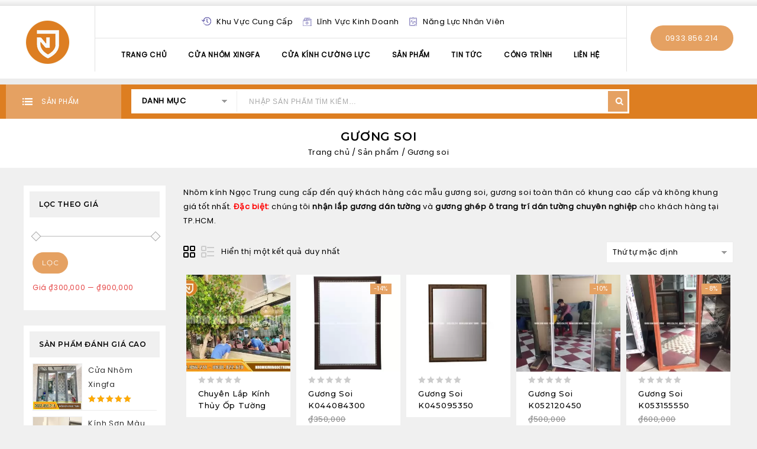

--- FILE ---
content_type: text/html; charset=UTF-8
request_url: https://nhomkinhngoctrung.com/guong-soi
body_size: 12092
content:
<!DOCTYPE html><html lang="vi" prefix="og: http://ogp.me/ns#"><head><meta charset="UTF-8"><meta name="viewport" content="width=device-width"><script data-cfasync="false" id="ao_optimized_gfonts_config" type="text/javascript">WebFontConfig={google:{families:["Montserrat:100,300,400,500,600,700:latin,latin-ext","Raleway:300,400,500,600,700,800,900:latin,latin-ext","Source Sans Pro:300,400,700,300italic,400italic,700italic:latin,latin-ext","Bitter:400,700:latin,latin-ext","Poppins","Montserrat"] },classes:false, events:false, timeout:1500};</script><link rel="profile" href="https://gmpg.org/xfn/11"/><link rel="pingback" href="https://nhomkinhngoctrung.com/xmlrpc.php"/><link type="text/css" media="all" href="https://nhomkinhngoctrung.com/wp-content/cache/autoptimize/css/autoptimize_febc8ef31cbdc2f66c09f84fd47e86f2.css" rel="stylesheet" /><title>Gương soi</title> <!--[if lt IE 9]> <![endif]--><meta name="description" content="Nhôm kính Ngọc Trung cung cấp đến quý khách hàng các mẫu gương soi, gương soi toàn thân có khung cao cấp và không khung giá tốt nhất."/><link rel="canonical" href="https://nhomkinhngoctrung.com/guong-soi" /><meta property="og:locale" content="vi_VN" /><meta property="og:type" content="object" /><meta property="og:title" content="Gương soi" /><meta property="og:description" content="Nhôm kính Ngọc Trung cung cấp đến quý khách hàng các mẫu gương soi, gương soi toàn thân có khung cao cấp và không khung giá tốt nhất." /><meta property="og:url" content="https://nhomkinhngoctrung.com/guong-soi" /><meta property="og:site_name" content="Thiết kế - Thi công - làm nhôm kính nội thất Ngọc Trung" /><meta name="twitter:card" content="summary_large_image" /><meta name="twitter:description" content="Nhôm kính Ngọc Trung cung cấp đến quý khách hàng các mẫu gương soi, gương soi toàn thân có khung cao cấp và không khung giá tốt nhất." /><meta name="twitter:title" content="Gương soi" /> <script type='application/ld+json'>{"@context":"https:\/\/schema.org","@type":"BreadcrumbList","itemListElement":[{"@type":"ListItem","position":1,"item":{"@id":"https:\/\/nhomkinhngoctrung.com\/","name":"Home"}},{"@type":"ListItem","position":2,"item":{"@id":"https:\/\/nhomkinhngoctrung.com\/guong-soi","name":"G\u01b0\u01a1ng soi"}}]}</script> <link href='https://fonts.gstatic.com' crossorigin='anonymous' rel='preconnect' /><link href='https://ajax.googleapis.com' rel='preconnect' /><link href='https://fonts.googleapis.com' rel='preconnect' /><link rel="alternate" type="application/rss+xml" title="Dòng thông tin Thiết kế - Thi công - làm nhôm kính nội thất Ngọc Trung &raquo;" href="https://nhomkinhngoctrung.com/feed" /><link rel="alternate" type="application/rss+xml" title="Dòng phản hồi Thiết kế - Thi công - làm nhôm kính nội thất Ngọc Trung &raquo;" href="https://nhomkinhngoctrung.com/comments/feed" /><link rel="alternate" type="application/rss+xml" title="Nguồn cấp Thiết kế - Thi công - làm nhôm kính nội thất Ngọc Trung &raquo; Gương soi Danh mục" href="https://nhomkinhngoctrung.com/guong-soi/feed" /><link rel='stylesheet' id='dashicons-css'  href='https://nhomkinhngoctrung.com/wp-includes/css/dashicons.min.css?ver=4.9.26'  media='all' /> <script>if (document.location.protocol != "https:") {document.location = document.URL.replace(/^http:/i, "https:");}</script><script  src='https://nhomkinhngoctrung.com/wp-includes/js/jquery/jquery.js?ver=1.12.4'></script> <script  src='https://nhomkinhngoctrung.com/wp-includes/js/jquery/jquery-migrate.min.js?ver=1.4.1'></script> <script  src='https://nhomkinhngoctrung.com/wp-content/plugins/revslider/public/assets/js/jquery.themepunch.tools.min.js?ver=5.4.7.3'></script> <script  src='https://nhomkinhngoctrung.com/wp-content/plugins/revslider/public/assets/js/jquery.themepunch.revolution.min.js?ver=5.4.7.3'></script> <script  src='https://nhomkinhngoctrung.com/wp-content/plugins/woocommerce/assets/js/jquery-blockui/jquery.blockUI.min.js?ver=2.70'></script> <script type='text/javascript'>var wc_add_to_cart_params = {"ajax_url":"\/wp-admin\/admin-ajax.php","wc_ajax_url":"\/?wc-ajax=%%endpoint%%","i18n_view_cart":"Xem gi\u1ecf h\u00e0ng","cart_url":"https:\/\/nhomkinhngoctrung.com","is_cart":"","cart_redirect_after_add":"no"};</script> <script  src='https://nhomkinhngoctrung.com/wp-content/plugins/woocommerce/assets/js/frontend/add-to-cart.min.js?ver=3.5.10'></script> <script  src='https://nhomkinhngoctrung.com/wp-content/plugins/js_composer/assets/js/vendors/woocommerce-add-to-cart.js?ver=5.4.7'></script> <script  src='https://nhomkinhngoctrung.com/wp-content/themes/ecode/js/megnor/jquery.jqtransform.js?ver=4.9.26'></script> <script  src='https://nhomkinhngoctrung.com/wp-content/themes/ecode/js/megnor/jquery.jqtransform.script.js?ver=4.9.26'></script> <script  src='https://nhomkinhngoctrung.com/wp-content/themes/ecode/js/megnor/jquery.custom.min.js?ver=4.9.26'></script> <script  src='https://nhomkinhngoctrung.com/wp-content/themes/ecode/js/megnor/megnor.min.js?ver=4.9.26'></script> <script  src='https://nhomkinhngoctrung.com/wp-content/themes/ecode/js/megnor/carousel.min.js?ver=4.9.26'></script> <script  src='https://nhomkinhngoctrung.com/wp-content/themes/ecode/js/megnor/jquery.easypiechart.min.js?ver=4.9.26'></script> <script  src='https://nhomkinhngoctrung.com/wp-content/themes/ecode/js/megnor/custom.js?ver=4.9.26'></script> <script  src='https://nhomkinhngoctrung.com/wp-content/themes/ecode/js/megnor/owl.carousel.min.js?ver=4.9.26'></script> <script  src='https://nhomkinhngoctrung.com/wp-content/themes/ecode/js/megnor/jquery.formalize.min.js?ver=4.9.26'></script> <script  src='https://nhomkinhngoctrung.com/wp-content/themes/ecode/js/megnor/respond.min.js?ver=4.9.26'></script> <script  src='https://nhomkinhngoctrung.com/wp-content/themes/ecode/js/megnor/jquery.validate.js?ver=4.9.26'></script> <script  src='https://nhomkinhngoctrung.com/wp-content/themes/ecode/js/megnor/shadowbox.js?ver=4.9.26'></script> <script  src='https://nhomkinhngoctrung.com/wp-content/themes/ecode/js/megnor/jquery.megamenu.js?ver=4.9.26'></script> <script  src='https://nhomkinhngoctrung.com/wp-content/themes/ecode/js/megnor/easyResponsiveTabs.js?ver=4.9.26'></script> <script  src='https://nhomkinhngoctrung.com/wp-content/themes/ecode/js/megnor/jquery.treeview.js?ver=4.9.26'></script> <script  src='https://nhomkinhngoctrung.com/wp-content/themes/ecode/js/megnor/jquery.jscroll.min.js?ver=4.9.26'></script> <script  src='https://nhomkinhngoctrung.com/wp-content/themes/ecode/js/megnor/countUp.js?ver=4.9.26'></script> <script  src='https://nhomkinhngoctrung.com/wp-content/themes/ecode/js/megnor/doubletaptogo.js?ver=4.9.26'></script> <script  src='https://nhomkinhngoctrung.com/wp-content/themes/ecode/js/megnor/jquery.bxslider.js?ver=4.9.26'></script> <script  src='https://nhomkinhngoctrung.com/wp-content/themes/ecode/js/megnor/jquery.countdown.min.js?ver=4.9.26'></script> <script  src='https://nhomkinhngoctrung.com/wp-content/themes/ecode/js/html5.js?ver=4.9.26'></script> <script type='text/javascript'>var php_var = {"tmpmela_loadmore":"","tmpmela_pagination":"","tmpmela_nomore":""};</script> <script  src='https://nhomkinhngoctrung.com/wp-content/themes/ecode/js/megnor/megnorloadmore.js?ver=4.9.26'></script> <script  src='https://nhomkinhngoctrung.com/wp-content/plugins/woocommerce-grid-list-toggle/assets/js/jquery.cookie.min.js?ver=4.9.26'></script> <script  src='https://nhomkinhngoctrung.com/wp-content/plugins/woocommerce-grid-list-toggle/assets/js/jquery.gridlistview.min.js?ver=4.9.26'></script> <link rel='https://api.w.org/' href='https://nhomkinhngoctrung.com/wp-json/' /><link rel="EditURI" type="application/rsd+xml" title="RSD" href="https://nhomkinhngoctrung.com/xmlrpc.php?rsd" /><link rel="wlwmanifest" type="application/wlwmanifest+xml" href="https://nhomkinhngoctrung.com/wp-includes/wlwmanifest.xml" /><meta name="generator" content="WordPress 4.9.26" /><meta name="generator" content="WooCommerce 3.5.10" />  <script>(function(w,d,s,l,i){w[l]=w[l]||[];w[l].push({'gtm.start':
new Date().getTime(),event:'gtm.js'});var f=d.getElementsByTagName(s)[0],
j=d.createElement(s),dl=l!='dataLayer'?'&l='+l:'';j.async=true;j.src=
'https://www.googletagmanager.com/gtm.js?id='+i+dl;f.parentNode.insertBefore(j,f);
})(window,document,'script','dataLayer','GTM-PLH4RSMN');</script>  <noscript><iframe src="https://www.googletagmanager.com/ns.html?id=GTM-PLH4RSMN"
height="0" width="0" style="display:none;visibility:hidden"></iframe></noscript><meta name="generator" content="/home/nhomk550/domains/nhomkinhngoctrung.com/public_html/wp-content/themes/ecode/style.css - " /><link rel="shortcut icon" type="image/png" href="https://nhomkinhngoctrung.com/wp-content/uploads/2024/01/favicon.png" /> <noscript><style>.woocommerce-product-gallery{ opacity: 1 !important; }</style></noscript><meta name="generator" content="Powered by WPBakery Page Builder - drag and drop page builder for WordPress."/> <!--[if lte IE 9]><link rel="stylesheet" type="text/css" href="https://nhomkinhngoctrung.com/wp-content/plugins/js_composer/assets/css/vc_lte_ie9.min.css" media="screen"><![endif]--><meta name="generator" content="Powered by Slider Revolution 5.4.7.3 - responsive, Mobile-Friendly Slider Plugin for WordPress with comfortable drag and drop interface." /> <script type="text/javascript">function setREVStartSize(e){									
						try{ e.c=jQuery(e.c);var i=jQuery(window).width(),t=9999,r=0,n=0,l=0,f=0,s=0,h=0;
							if(e.responsiveLevels&&(jQuery.each(e.responsiveLevels,function(e,f){f>i&&(t=r=f,l=e),i>f&&f>r&&(r=f,n=e)}),t>r&&(l=n)),f=e.gridheight[l]||e.gridheight[0]||e.gridheight,s=e.gridwidth[l]||e.gridwidth[0]||e.gridwidth,h=i/s,h=h>1?1:h,f=Math.round(h*f),"fullscreen"==e.sliderLayout){var u=(e.c.width(),jQuery(window).height());if(void 0!=e.fullScreenOffsetContainer){var c=e.fullScreenOffsetContainer.split(",");if (c) jQuery.each(c,function(e,i){u=jQuery(i).length>0?u-jQuery(i).outerHeight(!0):u}),e.fullScreenOffset.split("%").length>1&&void 0!=e.fullScreenOffset&&e.fullScreenOffset.length>0?u-=jQuery(window).height()*parseInt(e.fullScreenOffset,0)/100:void 0!=e.fullScreenOffset&&e.fullScreenOffset.length>0&&(u-=parseInt(e.fullScreenOffset,0))}f=u}else void 0!=e.minHeight&&f<e.minHeight&&(f=e.minHeight);e.c.closest(".rev_slider_wrapper").css({height:f})					
						}catch(d){console.log("Failure at Presize of Slider:"+d)}						
					};</script> <noscript><style type="text/css">.wpb_animate_when_almost_visible { opacity: 1; }</style></noscript>  <script async src="https://www.googletagmanager.com/gtag/js?id=UA-120934320-1"></script> <script>window.dataLayer = window.dataLayer || [];
  function gtag(){dataLayer.push(arguments);}
  gtag('js', new Date());

  gtag('config', 'UA-120934320-1');</script> <script data-cfasync="false" id="ao_optimized_gfonts_webfontloader" type="text/javascript">(function() {var wf = document.createElement('script');wf.src='https://ajax.googleapis.com/ajax/libs/webfont/1/webfont.js';wf.type='text/javascript';wf.async='true';var s=document.getElementsByTagName('script')[0];s.parentNode.insertBefore(wf, s);})();</script></head><body data-rsssl=1 class="archive tax-product_cat term-guong-soi term-60 woocommerce woocommerce-page woocommerce-no-js masthead-fixed list-view shop-left-sidebar no-topbar wpb-js-composer js-comp-ver-5.4.7 vc_responsive"><div id="page" class="hfeed site"><header id="masthead" class="site-header  site-header-fix header left-sidebar"><div class="header-main header-fix"><div class="header-top"><div class="theme-container"><div class="header-left"><div class="header-logo"> <a href="https://nhomkinhngoctrung.com/" title="Thiết kế &#8211; Thi công &#8211; làm nhôm kính nội thất Ngọc Trung" rel="home"> <img alt="nhom-kinh-ngoc-trung" src="https://nhomkinhngoctrung.com/wp-content/uploads/2024/01/logo-desktop.png" /> </a></div><div class="header-mob-logo"> <a href="https://nhomkinhngoctrung.com/" title="Thiết kế &#8211; Thi công &#8211; làm nhôm kính nội thất Ngọc Trung" rel="home"> <img alt="nhom-kinh-ngoc-trung" src="https://nhomkinhngoctrung.com/wp-content/uploads/2024/01/logo-desktop.png" /> </a></div></div><div class="header-middle"><div class="tmpmela-topbar-menu-links"><div class="topbar-menu-toggle"></div><div class="menu-header-custom-links-container"><ul id="menu-header-custom-links" class="mega"><li id="menu-item-8631" class="menu-item menu-item-type-post_type menu-item-object-page menu-item-8631"><a href="https://nhomkinhngoctrung.com/khu-vuc-cung-cap">Khu vực cung cấp</a></li><li id="menu-item-8632" class="menu-item menu-item-type-post_type menu-item-object-page menu-item-8632"><a href="https://nhomkinhngoctrung.com/linh-vuc-kinh-doanh">Lĩnh vực kinh doanh</a></li><li id="menu-item-8633" class="menu-item menu-item-type-post_type menu-item-object-page menu-item-8633"><a href="https://nhomkinhngoctrung.com/nang-luc-nhan-vien">Năng lực nhân viên</a></li></ul></div></div><nav id="site-navigation" class="navigation-bar main-navigation"><h3 class="menu-toggle">Menu</h3> <a class="screen-reader-text skip-link" href="#content" title="Skip to content">Skip to content</a><div class="mega-menu"><div class="menu-mainmenu-container"><ul id="menu-mainmenu" class="mega"><li id="menu-item-8495" class="menu-item menu-item-type-post_type menu-item-object-page menu-item-home menu-item-8495"><a href="https://nhomkinhngoctrung.com/">Trang Chủ</a></li><li id="menu-item-9853" class="menu-item menu-item-type-custom menu-item-object-custom menu-item-9853"><a href="https://nhomkinhngoctrung.com/san-pham/cua-nhom-xinfa">Cửa nhôm Xingfa</a></li><li id="menu-item-9854" class="menu-item menu-item-type-custom menu-item-object-custom menu-item-9854"><a href="https://nhomkinhngoctrung.com/san-pham/cua-kinh-cuong-luc">Cửa kính cường lực</a></li><li id="menu-item-8488" class="menu-item menu-item-type-post_type menu-item-object-page menu-item-8488"><a href="https://nhomkinhngoctrung.com/san-pham">Sản phẩm</a></li><li id="menu-item-8498" class="menu-item menu-item-type-post_type menu-item-object-page menu-item-8498"><a href="https://nhomkinhngoctrung.com/tin-tuc">Tin tức</a></li><li id="menu-item-8645" class="menu-item menu-item-type-taxonomy menu-item-object-category menu-item-8645"><a href="https://nhomkinhngoctrung.com/cong-trinh">Công trình</a></li><li id="menu-item-8646" class="menu-item menu-item-type-post_type menu-item-object-page menu-item-8646"><a href="https://nhomkinhngoctrung.com/lien-he">Liên hệ</a></li></ul></div></div><div class="mobile-menu"> <span class="close-menu"></span><div class="menu-mainmenu-container"><ul id="menu-mainmenu-1" class="mobile-menu-inner"><li class="menu-item menu-item-type-post_type menu-item-object-page menu-item-home menu-item-8495"><a href="https://nhomkinhngoctrung.com/">Trang Chủ</a></li><li class="menu-item menu-item-type-custom menu-item-object-custom menu-item-9853"><a href="https://nhomkinhngoctrung.com/san-pham/cua-nhom-xinfa">Cửa nhôm Xingfa</a></li><li class="menu-item menu-item-type-custom menu-item-object-custom menu-item-9854"><a href="https://nhomkinhngoctrung.com/san-pham/cua-kinh-cuong-luc">Cửa kính cường lực</a></li><li class="menu-item menu-item-type-post_type menu-item-object-page menu-item-8488"><a href="https://nhomkinhngoctrung.com/san-pham">Sản phẩm</a></li><li class="menu-item menu-item-type-post_type menu-item-object-page menu-item-8498"><a href="https://nhomkinhngoctrung.com/tin-tuc">Tin tức</a></li><li class="menu-item menu-item-type-taxonomy menu-item-object-category menu-item-8645"><a href="https://nhomkinhngoctrung.com/cong-trinh">Công trình</a></li><li class="menu-item menu-item-type-post_type menu-item-object-page menu-item-8646"><a href="https://nhomkinhngoctrung.com/lien-he">Liên hệ</a></li></ul></div></div></nav></div><div class="header-right"><div class="offer-text"> <a href="tel:+84933856214" > 0933.856.214 </a></div></div></div></div><div class="header-bottom"><nav class="nav-top"><h3 class="menu-toggle">Menu</h3> <a class="screen-reader-text skip-link" href="#content" title="Skip to content">menuSkip to content</a><div class="mobile-menu"> <span class="close-menu"></span><div class="menu-mainmenu-container"><ul id="menu-mainmenu-2" class="mobile-menu-inner"><li class="menu-item menu-item-type-post_type menu-item-object-page menu-item-home menu-item-8495"><a href="https://nhomkinhngoctrung.com/">Trang Chủ</a></li><li class="menu-item menu-item-type-custom menu-item-object-custom menu-item-9853"><a href="https://nhomkinhngoctrung.com/san-pham/cua-nhom-xinfa">Cửa nhôm Xingfa</a></li><li class="menu-item menu-item-type-custom menu-item-object-custom menu-item-9854"><a href="https://nhomkinhngoctrung.com/san-pham/cua-kinh-cuong-luc">Cửa kính cường lực</a></li><li class="menu-item menu-item-type-post_type menu-item-object-page menu-item-8488"><a href="https://nhomkinhngoctrung.com/san-pham">Sản phẩm</a></li><li class="menu-item menu-item-type-post_type menu-item-object-page menu-item-8498"><a href="https://nhomkinhngoctrung.com/tin-tuc">Tin tức</a></li><li class="menu-item menu-item-type-taxonomy menu-item-object-category menu-item-8645"><a href="https://nhomkinhngoctrung.com/cong-trinh">Công trình</a></li><li class="menu-item menu-item-type-post_type menu-item-object-page menu-item-8646"><a href="https://nhomkinhngoctrung.com/lien-he">Liên hệ</a></li></ul></div></div></nav><div class="category-list"><div class="box-category-heading"><div class="box-category"> <span class="heading-img"></span>SẢN PHẨM</div></div><div class="category-box"><div class="home-category widget_product_categories"><ul class="product-categories"><li class="cat-item cat-item-37"><a href="https://nhomkinhngoctrung.com/cau-thang-kinh">Cầu thang kính</a></li><li class="cat-item cat-item-87"><a href="https://nhomkinhngoctrung.com/cua-bep-duoi">Cửa bếp dưới</a></li><li class="cat-item cat-item-49"><a href="https://nhomkinhngoctrung.com/cua-nhom-kinh">Cửa nhôm kính</a></li><li class="cat-item cat-item-54"><a href="https://nhomkinhngoctrung.com/cua-so">Cửa sổ</a></li><li class="cat-item cat-item-60 current-cat"><a href="https://nhomkinhngoctrung.com/guong-soi">Gương soi</a></li><li class="cat-item cat-item-45"><a href="https://nhomkinhngoctrung.com/kinh-cuong-luc">Kính cường lực</a></li><li class="cat-item cat-item-58"><a href="https://nhomkinhngoctrung.com/kinh-son-mau">Kính sơn màu</a></li><li class="cat-item cat-item-56"><a href="https://nhomkinhngoctrung.com/lan-can-kinh">Lan can kính</a></li><li class="cat-item cat-item-43 cat-parent"><a href="https://nhomkinhngoctrung.com/tu-nhom-kinh">Tủ nhôm kính</a><ul class='children'><li class="cat-item cat-item-61"><a href="https://nhomkinhngoctrung.com/tu-nhom-kinh/tu-ban-hang">Tủ bán hàng</a></li><li class="cat-item cat-item-46"><a href="https://nhomkinhngoctrung.com/tu-nhom-kinh/tu-bep">Tủ bếp</a></li><li class="cat-item cat-item-51"><a href="https://nhomkinhngoctrung.com/tu-nhom-kinh/tu-chen">Tủ chén</a></li><li class="cat-item cat-item-55"><a href="https://nhomkinhngoctrung.com/tu-nhom-kinh/tu-quan-ao">Tủ quần áo</a></li></ul></li><li class="cat-item cat-item-50"><a href="https://nhomkinhngoctrung.com/vach-ngan-nhom-kinh">Vách ngăn nhôm kính</a></li></ul></div></div></div><div class="header-search"><div class="header-toggle"></div><form method="get" class="woocommerce-product-search" action="https://nhomkinhngoctrung.com/san-pham"> <select class="orderby" name="product_cat"><option value="" selected="selected">DANH MỤC</option><option value="uncategorized" >Uncategorized</option><option value="cau-thang-kinh" >Cầu thang kính</option><option value="cua-bep-duoi" >Cửa bếp dưới</option><option value="cua-nhom-kinh" >Cửa nhôm kính</option><option value="cua-so" >Cửa sổ</option><option value="guong-soi" >Gương soi</option><option value="kinh-cuong-luc" >Kính cường lực</option><option value="kinh-son-mau" >Kính sơn màu</option><option value="lan-can-kinh" >Lan can kính</option><option value="tu-ban-hang" >Tủ bán hàng</option><option value="tu-bep" >Tủ bếp</option><option value="tu-chen" >Tủ chén</option><option value="tu-nhom-kinh" >Tủ nhôm kính</option><option value="tu-quan-ao" >Tủ quần áo</option><option value="vach-ngan-nhom-kinh" >Vách ngăn nhôm kính</option> </select> <input type="search" class="search-field" placeholder="Nhập sản phẩm tìm kiếm&hellip;" value="" name="s" title="Tìm kiếm:" /> <input type="hidden" name="post_type" value="product" /> <input type="submit" value="Search" /></form></div><div class="account-cart"><div class="topbar-link"><p class="account-block"><span class="account-label">Account</span></p><div class="topbar-link-wrapper"><div class="account-menu-links"> <a class="login-out" href="">User Login</a></div></div></div><div class="header-cart"><div class="cart-item togg"><div class="shopping_cart tog" title="View your shopping cart"><div class="cart-icon"></div><div class="cart-qty"> <a class="cart-contents" href="https://nhomkinhngoctrung.com" title="Xem sản phẩm trong giỏ hàng của bạn"><span class="quanitity">0</span><span class="woocommerce-Price-amount amount"><span class="woocommerce-Price-currencySymbol">&#8363;</span>0</span></a></div></div><aside id="woocommerce_widget_cart-1" class="widget woocommerce widget_shopping_cart tab_content"><h3 class="widget-title">Cart</h3><div class="widget_shopping_cart_content"></div></aside></div></div></div></div></div></header><div id="main" class="site-main "><div class="main_inner"><div class="main-inner-container"></div><div class="page-title header"><div class="page-title-inner"><h3 class="entry-title-main"> Chuyên lắp kính thủy ốp tường</h3><div class="breadcrumbs"><p id="breadcrumbs"><span><span><a href="https://nhomkinhngoctrung.com/" >Home</a> » <span class="breadcrumb_last">Gương soi</span></span></span></p></div></div></div><div class="main-content">  <script async src="https://www.googletagmanager.com/gtag/js?id=AW-966289566"></script> <script>window.dataLayer = window.dataLayer || [];
  function gtag(){dataLayer.push(arguments);}
  gtag('js', new Date());

  gtag('config', 'AW-966289566');</script> <div class="page-title"><div class="page-title-inner"><h3 class="entry-title-main">Gương soi</h3></div></div><div class="main-content-inner " ><div id="main-content" class="main-content  left-sidebar"><div class="content-area"><div id="primary" class="content-area"><main id="content" class="site-main" role="main"><nav class="woocommerce-breadcrumb"><span><a href="https://nhomkinhngoctrung.com">Trang chủ</a></span> / <span><a href="https://nhomkinhngoctrung.com/san-pham">Sản phẩm</a></span> / <span>Gương soi</span></nav><div class="term-description"><p>Nhôm kính Ngọc Trung cung cấp đến quý khách hàng các mẫu gương soi, gương soi toàn thân có khung cao cấp và không khung giá tốt nhất. <span style="color: #ff0000;"><strong>Đặc biệt:</strong></span> chúng tôi <strong>nhận lắp gương dán tường</strong> và <strong>gương ghép ô trang trí dán tường chuyên nghiệp</strong> cho khách hàng tại TP.HCM.</p></div><div class="woocommerce-notices-wrapper"></div><p class="woocommerce-result-count"> Hiển thị một kết quả duy nhất</p><form class="woocommerce-ordering" method="get"> <select name="orderby" class="orderby"><option value="menu_order"  selected='selected'>Thứ tự mặc định</option><option value="popularity" >Thứ tự theo mức độ phổ biến</option><option value="rating" >Thứ tự theo điểm đánh giá</option><option value="date" >Mới nhất</option><option value="price" >Thứ tự theo giá: thấp đến cao</option><option value="price-desc" >Thứ tự theo giá: cao xuống thấp</option> </select> <input type="hidden" name="paged" value="1" /></form><nav class="gridlist-toggle"><a href="#" id="grid" title="Grid view"><span class="dashicons dashicons-grid-view"></span> <em>Grid view</em></a><a href="#" id="list" title="List view"><span class="dashicons dashicons-exerpt-view"></span> <em>List view</em></a></nav><ul class="products columns-3"><li class="post-10433 product type-product status-publish has-post-thumbnail product_cat-guong-soi first instock shipping-taxable product-type-simple"> <span class="product-loading"></span><div class="container-inner"><div class="product-block-inner"> <a href="https://nhomkinhngoctrung.com/san-pham/chuyen-lap-kinh-thuy-op-tuong" class="woocommerce-LoopProduct-link woocommerce-loop-product__link"><div class="image-block"> <a href="https://nhomkinhngoctrung.com/san-pham/chuyen-lap-kinh-thuy-op-tuong"> <img width="305" height="285" src="https://nhomkinhngoctrung.com/wp-content/uploads/2023/06/kinh-thuy-op-tuong-2-305x285.jpg" class="attachment-woocommerce_thumbnail size-woocommerce_thumbnail" alt="chuyen lap kinh thuy op tuong" /><img width="305" height="285" src="https://nhomkinhngoctrung.com/wp-content/uploads/2023/06/kinh-thuy-op-tuong-2-305x285.jpg" class="secondary-image attachment-shop-catalog" alt="chuyen lap kinh thuy op tuong" /></a><div class="product-block-outer"><div class="product-block-hover"></div></div></div><div class="product-detail-wrapper"><div class="star-rating" title="Not yet rated"><span style="width:0%"><strong class="rating">0</strong> out of 5</span></div> <a href="https://nhomkinhngoctrung.com/san-pham/chuyen-lap-kinh-thuy-op-tuong"><h3 class="product-name">Chuyên lắp kính thủy ốp tường</h3></a> </a><div class="woocommerce-product-details__short-description"><div style="padding: 8px; border: 2px dashed #f94545; word-wrap: break-word; background: #f9d9bb;"><strong>Chuyên lắp kính thủy ốp tường nguyên tấm hoặc ghép ô trang trí</strong><br /> &#8211; Kính thủy Việt Nam 4mm<br /> &#8211; Kính thủy Trung Quốc 5mm<br /> &#8211; Kính thủy công nghệ Bỉ 5mm<br /> <span style="color: #ff6600;"><strong>LIÊN HỆ: 0933.856.214</strong></span></div></div><div class="gridlist-buttonwrap"></div></div></div></div></li><li class="post-8616 product type-product status-publish has-post-thumbnail product_cat-guong-soi  instock sale shipping-taxable purchasable product-type-simple"> <span class="product-loading"></span><div class="container-inner"><div class="product-block-inner"> <a href="https://nhomkinhngoctrung.com/san-pham/guong-soi-k044084300" class="woocommerce-LoopProduct-link woocommerce-loop-product__link"><div class="image-block"> <a href="https://nhomkinhngoctrung.com/san-pham/guong-soi-k044084300"> <img width="305" height="285" src="https://nhomkinhngoctrung.com/wp-content/uploads/2018/06/GUONG-SOI-4-305x285-1.jpg" class="attachment-woocommerce_thumbnail size-woocommerce_thumbnail" alt="" srcset="https://nhomkinhngoctrung.com/wp-content/uploads/2018/06/GUONG-SOI-4-305x285-1.jpg 305w, https://nhomkinhngoctrung.com/wp-content/uploads/2018/06/GUONG-SOI-4-305x285-1-300x280.jpg 300w" sizes="(max-width: 305px) 100vw, 305px" /><img width="305" height="285" src="https://nhomkinhngoctrung.com/wp-content/uploads/2018/06/GUONG-SOI-4-305x285-1.jpg" class="secondary-image attachment-shop-catalog" alt="" srcset="https://nhomkinhngoctrung.com/wp-content/uploads/2018/06/GUONG-SOI-4-305x285-1.jpg 305w, https://nhomkinhngoctrung.com/wp-content/uploads/2018/06/GUONG-SOI-4-305x285-1-300x280.jpg 300w" sizes="(max-width: 305px) 100vw, 305px" /></a><div class="product-block-outer"><div class="product-block-hover"></div></div></div><div class="product-detail-wrapper"><div class="star-rating" title="Not yet rated"><span style="width:0%"><strong class="rating">0</strong> out of 5</span></div><span class="onsale">-14% </span> <a href="https://nhomkinhngoctrung.com/san-pham/guong-soi-k044084300"><h3 class="product-name">Gương soi K044084300</h3></a> </a> <span class="price"><del><span class="woocommerce-Price-amount amount"><span class="woocommerce-Price-currencySymbol">&#8363;</span>350,000</span></del> <ins><span class="woocommerce-Price-amount amount"><span class="woocommerce-Price-currencySymbol">&#8363;</span>300,000</span></ins></span><div class="woocommerce-product-details__short-description"><p style="text-align: justify;">Nhôm kính Ngọc Trung mang đến cho quý khách hàng sản phẩm gương soi K044084300 chất lượng cao để giúp bạn có được vẻ đẹp ngoại hình hoàn hảo nhất. Sản phẩm có kính tráng gương phủ trọn hết kính nên mang đến hình ảnh phản chiếu chân thật nhất.</p></div><div class="gridlist-buttonwrap"></div></div></div></div></li><li class="post-8614 product type-product status-publish has-post-thumbnail product_cat-guong-soi last instock shipping-taxable product-type-simple"> <span class="product-loading"></span><div class="container-inner"><div class="product-block-inner"> <a href="https://nhomkinhngoctrung.com/san-pham/guong-soi-k045095350" class="woocommerce-LoopProduct-link woocommerce-loop-product__link"><div class="image-block"> <a href="https://nhomkinhngoctrung.com/san-pham/guong-soi-k045095350"> <img width="305" height="285" src="https://nhomkinhngoctrung.com/wp-content/uploads/2018/06/GUONG-SOI-3-305x285-1.jpg" class="attachment-woocommerce_thumbnail size-woocommerce_thumbnail" alt="" srcset="https://nhomkinhngoctrung.com/wp-content/uploads/2018/06/GUONG-SOI-3-305x285-1.jpg 305w, https://nhomkinhngoctrung.com/wp-content/uploads/2018/06/GUONG-SOI-3-305x285-1-300x280.jpg 300w" sizes="(max-width: 305px) 100vw, 305px" /><img width="305" height="285" src="https://nhomkinhngoctrung.com/wp-content/uploads/2018/06/GUONG-SOI-3-305x285-1.jpg" class="secondary-image attachment-shop-catalog" alt="" srcset="https://nhomkinhngoctrung.com/wp-content/uploads/2018/06/GUONG-SOI-3-305x285-1.jpg 305w, https://nhomkinhngoctrung.com/wp-content/uploads/2018/06/GUONG-SOI-3-305x285-1-300x280.jpg 300w" sizes="(max-width: 305px) 100vw, 305px" /></a><div class="product-block-outer"><div class="product-block-hover"></div></div></div><div class="product-detail-wrapper"><div class="star-rating" title="Not yet rated"><span style="width:0%"><strong class="rating">0</strong> out of 5</span></div> <a href="https://nhomkinhngoctrung.com/san-pham/guong-soi-k045095350"><h3 class="product-name">Gương soi K045095350</h3></a> </a><div class="woocommerce-product-details__short-description"><p style="text-align: justify;">Gương soi K045095350 chắc chắn là sản phẩm bạn nên tham khảo qua cho dự định mua sắm của mình. Sản phẩm được thiết kế kính được tráng gương độ dày lên đến 4ly nên đảm bảo độ cứng chắc và cho hình ảnh được chân thật hơn bao giờ hết.</p></div><div class="gridlist-buttonwrap"></div></div></div></div></li><li class="post-8615 product type-product status-publish has-post-thumbnail product_cat-guong-soi first instock sale shipping-taxable purchasable product-type-simple"> <span class="product-loading"></span><div class="container-inner"><div class="product-block-inner"> <a href="https://nhomkinhngoctrung.com/san-pham/guong-soi-k052120450" class="woocommerce-LoopProduct-link woocommerce-loop-product__link"><div class="image-block"> <a href="https://nhomkinhngoctrung.com/san-pham/guong-soi-k052120450"> <img width="305" height="285" src="https://nhomkinhngoctrung.com/wp-content/uploads/2018/06/guong-soi--305x285.jpg" class="attachment-woocommerce_thumbnail size-woocommerce_thumbnail" alt="guong soi" /><img width="305" height="285" src="https://nhomkinhngoctrung.com/wp-content/uploads/2018/06/guong-soi--305x285.jpg" class="secondary-image attachment-shop-catalog" alt="guong soi" /></a><div class="product-block-outer"><div class="product-block-hover"></div></div></div><div class="product-detail-wrapper"><div class="star-rating" title="Not yet rated"><span style="width:0%"><strong class="rating">0</strong> out of 5</span></div><span class="onsale">-10% </span> <a href="https://nhomkinhngoctrung.com/san-pham/guong-soi-k052120450"><h3 class="product-name">Gương soi K052120450</h3></a> </a> <span class="price"><del><span class="woocommerce-Price-amount amount"><span class="woocommerce-Price-currencySymbol">&#8363;</span>500,000</span></del> <ins><span class="woocommerce-Price-amount amount"><span class="woocommerce-Price-currencySymbol">&#8363;</span>450,000</span></ins></span><div class="gridlist-buttonwrap"></div></div></div></div></li><li class="post-8613 product type-product status-publish has-post-thumbnail product_cat-guong-soi  instock sale shipping-taxable purchasable product-type-simple"> <span class="product-loading"></span><div class="container-inner"><div class="product-block-inner"> <a href="https://nhomkinhngoctrung.com/san-pham/guong-soi-k053155550" class="woocommerce-LoopProduct-link woocommerce-loop-product__link"><div class="image-block"> <a href="https://nhomkinhngoctrung.com/san-pham/guong-soi-k053155550"> <img width="305" height="285" src="https://nhomkinhngoctrung.com/wp-content/uploads/2018/06/GUONG-SOI1-305x285.jpg" class="attachment-woocommerce_thumbnail size-woocommerce_thumbnail" alt="" /><img width="305" height="285" src="https://nhomkinhngoctrung.com/wp-content/uploads/2018/06/GUONG-SOI1-305x285.jpg" class="secondary-image attachment-shop-catalog" alt="" /></a><div class="product-block-outer"><div class="product-block-hover"></div></div></div><div class="product-detail-wrapper"><div class="star-rating" title="Not yet rated"><span style="width:0%"><strong class="rating">0</strong> out of 5</span></div><span class="onsale">-8% </span> <a href="https://nhomkinhngoctrung.com/san-pham/guong-soi-k053155550"><h3 class="product-name">Gương soi K053155550</h3></a> </a> <span class="price"><del><span class="woocommerce-Price-amount amount"><span class="woocommerce-Price-currencySymbol">&#8363;</span>600,000</span></del> <ins><span class="woocommerce-Price-amount amount"><span class="woocommerce-Price-currencySymbol">&#8363;</span>550,000</span></ins></span><div class="woocommerce-product-details__short-description"><p>Chắc hẳn trong nhà bạn không thể nào thiếu đi vật dụng hết sức cần thiết đó là GƯƠNG SOI.<br /> Buổi sáng thức dậy soi gương để chỉnh chu vẻ bên ngoài trước khi đi làm, đi học<br /> Hoặc bạn muốn thật lộng lẫy, hoàn hảo để đi dự tiệc, sự kiện quan trọng thì cũng không thể thiếu gương soi. Sản phẩm là vật dụng giúp kiểm tra tổng thể từ khuôn mặt, ngoại hình cho đến trang phục.</p></div><div class="gridlist-buttonwrap"></div></div></div></div></li><li class="post-9567 product type-product status-publish has-post-thumbnail product_cat-guong-soi last instock sale shipping-taxable purchasable product-type-simple"> <span class="product-loading"></span><div class="container-inner"><div class="product-block-inner"> <a href="https://nhomkinhngoctrung.com/san-pham/guong-soi-kd0819900" class="woocommerce-LoopProduct-link woocommerce-loop-product__link"><div class="image-block"> <a href="https://nhomkinhngoctrung.com/san-pham/guong-soi-kd0819900"> <img width="305" height="285" src="https://nhomkinhngoctrung.com/wp-content/uploads/2020/04/kinh-soi-kd0819900-305x285.jpg" class="attachment-woocommerce_thumbnail size-woocommerce_thumbnail" alt="kinh soi khung mau den ngang 80cm cao 190cm" /><img width="305" height="285" src="https://nhomkinhngoctrung.com/wp-content/uploads/2020/04/kinh-soi-kd0819900-305x285.jpg" class="secondary-image attachment-shop-catalog" alt="kinh soi khung mau den ngang 80cm cao 190cm" /></a><div class="product-block-outer"><div class="product-block-hover"></div></div></div><div class="product-detail-wrapper"><div class="star-rating" title="Not yet rated"><span style="width:0%"><strong class="rating">0</strong> out of 5</span></div><span class="onsale">-10% </span> <a href="https://nhomkinhngoctrung.com/san-pham/guong-soi-kd0819900"><h3 class="product-name">Gương soi KD0819900</h3></a> </a> <span class="price"><del><span class="woocommerce-Price-amount amount"><span class="woocommerce-Price-currencySymbol">&#8363;</span>1,000,000</span></del> <ins><span class="woocommerce-Price-amount amount"><span class="woocommerce-Price-currencySymbol">&#8363;</span>900,000</span></ins></span><div class="woocommerce-product-details__short-description"><p><strong>THÔNG TIN CƠ BẢN VỀ SẢN PHẨM:</strong><br /> &#8211; Quy cách: ngang 80cm &#8211; cao 1m9<br /> &#8211; Khung gỗ màu đen, bản dày 5cm<br /> &#8211; Kính soi sản xuất trong nước</p></div><div class="gridlist-buttonwrap"></div></div></div></div></li></ul></main></div><div id="secondary" class="left-col"><div id="primary-sidebar" class="primary-sidebar widget-area" role="complementary"><aside id="woocommerce_price_filter-1" class="widget woocommerce widget_price_filter"><h3 class="widget-title">Lọc theo giá</h3><form method="get" action="https://nhomkinhngoctrung.com/guong-soi/"><div class="price_slider_wrapper"><div class="price_slider" style="display:none;"></div><div class="price_slider_amount"> <input type="text" id="min_price" name="min_price" value="300000" data-min="300000" placeholder="Giá thấp nhất" /> <input type="text" id="max_price" name="max_price" value="900000" data-max="900000" placeholder="Giá cao nhất" /> <button type="submit" class="button">Lọc</button><div class="price_label" style="display:none;"> Giá <span class="from"></span> &mdash; <span class="to"></span></div><div class="clear"></div></div></div></form></aside><aside id="woocommerce_top_rated_products-1" class="widget woocommerce widget_top_rated_products"><h3 class="widget-title">Sản phẩm đánh giá cao</h3><ul class="product_list_widget"><li> <a href="https://nhomkinhngoctrung.com/san-pham/cua-nhom-xinfa"> <img width="305" height="285" src="https://nhomkinhngoctrung.com/wp-content/uploads/2019/04/cua-nhom-xingfa-305x285.jpg" class="attachment-woocommerce_thumbnail size-woocommerce_thumbnail" alt="" /> <span class="product-title">Cửa nhôm Xingfa</span> </a><div class="star-rating" title="Rated 5.00 out of 5"><span style="width:100%"><strong class="rating">5.00</strong> out of 5</span></div></li><li> <a href="https://nhomkinhngoctrung.com/san-pham/kinh-son-mau-op-bep"> <img width="305" height="285" src="https://nhomkinhngoctrung.com/wp-content/uploads/2018/06/kinh-son-mau-op-bep-1-1-305x285.jpg" class="attachment-woocommerce_thumbnail size-woocommerce_thumbnail" alt="" /> <span class="product-title">Kính sơn màu ốp bếp</span> </a><div class="star-rating" title="Rated 5.00 out of 5"><span style="width:100%"><strong class="rating">5.00</strong> out of 5</span></div></li><li> <a href="https://nhomkinhngoctrung.com/san-pham/vach-ngan-nhom-kinh-gia-re"> <img width="305" height="285" src="https://nhomkinhngoctrung.com/wp-content/uploads/2019/04/vach-ngan-nhom-kinh-305x285.jpg" class="attachment-woocommerce_thumbnail size-woocommerce_thumbnail" alt="vach-ngan-nhom-kinh-gia-re" /> <span class="product-title">Vách ngăn nhôm kính giá rẻ</span> </a><div class="star-rating" title="Rated 5.00 out of 5"><span style="width:100%"><strong class="rating">5.00</strong> out of 5</span></div></li><li> <a href="https://nhomkinhngoctrung.com/san-pham/phong-tam-kinh"> <img width="305" height="285" src="https://nhomkinhngoctrung.com/wp-content/uploads/2019/04/phong-tam-kinh-305x285.jpg" class="attachment-woocommerce_thumbnail size-woocommerce_thumbnail" alt="" /> <span class="product-title">Phòng tắm kính</span> </a><div class="star-rating" title="Rated 5.00 out of 5"><span style="width:100%"><strong class="rating">5.00</strong> out of 5</span></div></li><li> <a href="https://nhomkinhngoctrung.com/san-pham/cua-kinh-cuong-luc"> <img width="305" height="285" src="https://nhomkinhngoctrung.com/wp-content/uploads/2019/04/kinh-cuong-luc-305x285.jpg" class="attachment-woocommerce_thumbnail size-woocommerce_thumbnail" alt="" /> <span class="product-title">Cửa kính cường lực</span> </a><div class="star-rating" title="Rated 5.00 out of 5"><span style="width:100%"><strong class="rating">5.00</strong> out of 5</span></div></li><li> <a href="https://nhomkinhngoctrung.com/san-pham/guong-soi-k044084300"> <img width="305" height="285" src="https://nhomkinhngoctrung.com/wp-content/uploads/2018/06/GUONG-SOI-4-305x285-1.jpg" class="attachment-woocommerce_thumbnail size-woocommerce_thumbnail" alt="" srcset="https://nhomkinhngoctrung.com/wp-content/uploads/2018/06/GUONG-SOI-4-305x285-1.jpg 305w, https://nhomkinhngoctrung.com/wp-content/uploads/2018/06/GUONG-SOI-4-305x285-1-300x280.jpg 300w" sizes="(max-width: 305px) 100vw, 305px" /> <span class="product-title">Gương soi K044084300</span> </a><div class="star-rating" title="Not yet rated"><span style="width:0%"><strong class="rating">0</strong> out of 5</span></div> <del><span class="woocommerce-Price-amount amount"><span class="woocommerce-Price-currencySymbol">&#8363;</span>350,000</span></del> <ins><span class="woocommerce-Price-amount amount"><span class="woocommerce-Price-currencySymbol">&#8363;</span>300,000</span></ins></li><li> <a href="https://nhomkinhngoctrung.com/san-pham/cua-bep-duoi-mau-bac-cbb002"> <img width="305" height="285" src="https://nhomkinhngoctrung.com/wp-content/uploads/2018/12/cb002-2-min-305x285.jpg" class="attachment-woocommerce_thumbnail size-woocommerce_thumbnail" alt="cua bep duoi cbb002" /> <span class="product-title">Cửa bếp dưới màu bạc CBB002</span> </a><div class="star-rating" title="Not yet rated"><span style="width:0%"><strong class="rating">0</strong> out of 5</span></div></li><li> <a href="https://nhomkinhngoctrung.com/san-pham/cua-nhom-xingfa-2-canh-cua-lua-trang-sua"> <img width="305" height="285" src="https://nhomkinhngoctrung.com/wp-content/uploads/2019/09/cua-nhom-xingfa-2-canh-cua-lua-3-305x285.jpg" class="attachment-woocommerce_thumbnail size-woocommerce_thumbnail" alt="" /> <span class="product-title">Cửa nhôm Xingfa 2 cánh cửa lùa - trắng sữa</span> </a><div class="star-rating" title="Not yet rated"><span style="width:0%"><strong class="rating">0</strong> out of 5</span></div></li><li> <a href="https://nhomkinhngoctrung.com/san-pham/kinh-op-bep-mau-vang"> <img width="305" height="285" src="https://nhomkinhngoctrung.com/wp-content/uploads/2020/04/kinh-op-bep-mau-vang-1-305x285.jpg" class="attachment-woocommerce_thumbnail size-woocommerce_thumbnail" alt="kinh op bep mau vang" /> <span class="product-title">Kính ốp bếp màu vàng</span> </a><div class="star-rating" title="Not yet rated"><span style="width:0%"><strong class="rating">0</strong> out of 5</span></div></li><li> <a href="https://nhomkinhngoctrung.com/san-pham/tu-ban-hang-th017"> <img width="305" height="285" src="https://nhomkinhngoctrung.com/wp-content/uploads/2021/01/tu-ban-hang-th017-2-305x285.jpg" class="attachment-woocommerce_thumbnail size-woocommerce_thumbnail" alt="tu trung bay nhom kinh" /> <span class="product-title">Tủ bán hàng TH017</span> </a><div class="star-rating" title="Not yet rated"><span style="width:0%"><strong class="rating">0</strong> out of 5</span></div></li></ul></aside><aside id="leftbannerwidget-2" class="widget widgets-leftbanner"><div class="left-banner"> <a href="#" 
 > <img src="https://nhomkinhngoctrung.com/wp-content/uploads/2018/06/muc-blog.jpg" alt="leftbanner" class="vv" /> </a></div></aside></div></div></div></div></div></div></div></div><footer id="colophon" class="site-footer" role="contentinfo"><div class="footer-top"><div class="theme-container"><div id="footer-widget-area"><div id="first" class="first-widget footer-widget"><aside id="footercontactuswidget-1" class="widget widgets-footercontact"><h3 class="widget-title">THÔNG TIN LIÊN HỆ</h3><ul class="toggle-block"><li><div class="contact_wrapper"><div class="address"> <i class="fa fa-map-marker"></i><div class="address_content"><div class="contact_address">58 Thống Nhất, Phường Tân Thành, Quận Tân Phú, Thành phố Hồ Chí Minh</div></div></div><div class="phone"> <i class="fa fa-phone"></i><div class="contact_phone">0933 856 214 - 0938 422 610</div></div><div class="email"> <i class="fa fa-envelope "></i><div class="contact_email"><a href="								#" target="_blank"> nhomkinhngoctrung60@gmail.com</a></div></div></div></li></ul></aside></div><div id="second" class="second-widget footer-widget"><aside id="staticlinkswidget-1" class="widget widgets-static-links"><h3 class="widget-title">Sản phẩm chính</h3><ul class="toggle-block"><li><div class="static-links-list"> <span><a href="https://nhomkinhngoctrung.com/tu-nhom-kinh/tu-bep"> Tủ bếp</a></span> <span><a href="https://nhomkinhngoctrung.com/san-pham/kinh-son-mau-op-bep"> Kính ốp bếp</a></span> <span><a href="https://nhomkinhngoctrung.com/san-pham/cua-nhom-xinfa"> Cửa nhôm Xingfa</a></span> <span><a href="https://nhomkinhngoctrung.com/san-pham/cua-kinh-cuong-luc"> Cửa kính cường lực</a></span> <span><a href="https://nhomkinhngoctrung.com/vach-ngan-nhom-kinh"> Vách ngăn nhôm kính</a></span></div></li></ul></aside></div><div id="third" class="third-widget footer-widget"><aside id="staticlinkswidget-2" class="widget widgets-static-links"><h3 class="widget-title">THÔNG TIN</h3><ul class="toggle-block"><li><div class="static-links-list"> <span><a href="https://nhomkinhngoctrung.com/gioi-thieu"> Giới thiệu</a></span> <span><a href="https://nhomkinhngoctrung.com/cua-nhom-kinh"> Cửa nhôm kính</a></span> <span><a href="https://nhomkinhngoctrung.com/kinh-cuong-luc"> Kính cường lực</a></span> <span><a href="https://nhomkinhngoctrung.com/tu-nhom-kinh"> Tủ nhôm kính</a></span> <span><a href="https://nhomkinhngoctrung.com/lien-he"> Liên hệ</a></span></div></li></ul></aside></div><div id="fourth" class="fourth-widget footer-widget"><aside id="blogpostswidget-1" class="widget widgets-blog-posts"><h3 class="widget-title">TIN MỚI NHẤT</h3><ul class="toggle-block"><li> <img width="70" height="70" src="[data-uri]" data-lazy-type="image" data-lazy-src="https://nhomkinhngoctrung.com/wp-content/uploads/2025/09/cua-hang-nhom-kinh-quan-tan-phu-3-100x100.jpg" class="lazy lazy-hidden icon80 wp-post-image" alt="cua nhom xingfa quan tan phu" data-lazy-srcset="https://nhomkinhngoctrung.com/wp-content/uploads/2025/09/cua-hang-nhom-kinh-quan-tan-phu-3-100x100.jpg 100w, https://nhomkinhngoctrung.com/wp-content/uploads/2025/09/cua-hang-nhom-kinh-quan-tan-phu-3-150x150.jpg 150w, https://nhomkinhngoctrung.com/wp-content/uploads/2025/09/cua-hang-nhom-kinh-quan-tan-phu-3-145x145.jpg 145w, https://nhomkinhngoctrung.com/wp-content/uploads/2025/09/cua-hang-nhom-kinh-quan-tan-phu-3-50x50.jpg 50w" data-lazy-sizes="(max-width: 70px) 100vw, 70px" /><noscript><img width="70" height="70" src="https://nhomkinhngoctrung.com/wp-content/uploads/2025/09/cua-hang-nhom-kinh-quan-tan-phu-3-100x100.jpg" class="icon80 wp-post-image" alt="cua nhom xingfa quan tan phu" srcset="https://nhomkinhngoctrung.com/wp-content/uploads/2025/09/cua-hang-nhom-kinh-quan-tan-phu-3-100x100.jpg 100w, https://nhomkinhngoctrung.com/wp-content/uploads/2025/09/cua-hang-nhom-kinh-quan-tan-phu-3-150x150.jpg 150w, https://nhomkinhngoctrung.com/wp-content/uploads/2025/09/cua-hang-nhom-kinh-quan-tan-phu-3-145x145.jpg 145w, https://nhomkinhngoctrung.com/wp-content/uploads/2025/09/cua-hang-nhom-kinh-quan-tan-phu-3-50x50.jpg 50w" sizes="(max-width: 70px) 100vw, 70px" /></noscript><div class="post-detail"> <a href="https://nhomkinhngoctrung.com/cua-hang-nhom-kinh-quan-tan-phu-gan-day">Cửa hàng nhôm kính quận Tân Phú gần đây</a><div class="entry-date">28 Th9 2025</div></div></li><li> <img width="70" height="70" src="[data-uri]" data-lazy-type="image" data-lazy-src="https://nhomkinhngoctrung.com/wp-content/uploads/2025/09/cong-trinh-cua-nhom-xingfa-dong-nai-5-100x100.jpg" class="lazy lazy-hidden icon80 wp-post-image" alt="cua chinh 4 canh nhom xingfa" data-lazy-srcset="https://nhomkinhngoctrung.com/wp-content/uploads/2025/09/cong-trinh-cua-nhom-xingfa-dong-nai-5-100x100.jpg 100w, https://nhomkinhngoctrung.com/wp-content/uploads/2025/09/cong-trinh-cua-nhom-xingfa-dong-nai-5-150x150.jpg 150w, https://nhomkinhngoctrung.com/wp-content/uploads/2025/09/cong-trinh-cua-nhom-xingfa-dong-nai-5-145x145.jpg 145w, https://nhomkinhngoctrung.com/wp-content/uploads/2025/09/cong-trinh-cua-nhom-xingfa-dong-nai-5-50x50.jpg 50w" data-lazy-sizes="(max-width: 70px) 100vw, 70px" /><noscript><img width="70" height="70" src="https://nhomkinhngoctrung.com/wp-content/uploads/2025/09/cong-trinh-cua-nhom-xingfa-dong-nai-5-100x100.jpg" class="icon80 wp-post-image" alt="cua chinh 4 canh nhom xingfa" srcset="https://nhomkinhngoctrung.com/wp-content/uploads/2025/09/cong-trinh-cua-nhom-xingfa-dong-nai-5-100x100.jpg 100w, https://nhomkinhngoctrung.com/wp-content/uploads/2025/09/cong-trinh-cua-nhom-xingfa-dong-nai-5-150x150.jpg 150w, https://nhomkinhngoctrung.com/wp-content/uploads/2025/09/cong-trinh-cua-nhom-xingfa-dong-nai-5-145x145.jpg 145w, https://nhomkinhngoctrung.com/wp-content/uploads/2025/09/cong-trinh-cua-nhom-xingfa-dong-nai-5-50x50.jpg 50w" sizes="(max-width: 70px) 100vw, 70px" /></noscript><div class="post-detail"> <a href="https://nhomkinhngoctrung.com/cong-trinh-cua-nhom-xingfa-tai-phuong-bao-vinh-tinh-dong-nai">Công trình cửa nhôm Xingfa tại Phường Bảo Vinh Tỉnh Đồng Nai</a><div class="entry-date">18 Th9 2025</div></div></li><li> <img width="70" height="70" src="[data-uri]" data-lazy-type="image" data-lazy-src="https://nhomkinhngoctrung.com/wp-content/uploads/2025/09/cong-trinh-xingfa-bau-sen-dong-nai-16-100x100.jpg" class="lazy lazy-hidden icon80 wp-post-image" alt="cua nhom xingfa uon cong dep" data-lazy-srcset="https://nhomkinhngoctrung.com/wp-content/uploads/2025/09/cong-trinh-xingfa-bau-sen-dong-nai-16-100x100.jpg 100w, https://nhomkinhngoctrung.com/wp-content/uploads/2025/09/cong-trinh-xingfa-bau-sen-dong-nai-16-150x150.jpg 150w, https://nhomkinhngoctrung.com/wp-content/uploads/2025/09/cong-trinh-xingfa-bau-sen-dong-nai-16-145x145.jpg 145w, https://nhomkinhngoctrung.com/wp-content/uploads/2025/09/cong-trinh-xingfa-bau-sen-dong-nai-16-50x50.jpg 50w" data-lazy-sizes="(max-width: 70px) 100vw, 70px" /><noscript><img width="70" height="70" src="https://nhomkinhngoctrung.com/wp-content/uploads/2025/09/cong-trinh-xingfa-bau-sen-dong-nai-16-100x100.jpg" class="icon80 wp-post-image" alt="cua nhom xingfa uon cong dep" srcset="https://nhomkinhngoctrung.com/wp-content/uploads/2025/09/cong-trinh-xingfa-bau-sen-dong-nai-16-100x100.jpg 100w, https://nhomkinhngoctrung.com/wp-content/uploads/2025/09/cong-trinh-xingfa-bau-sen-dong-nai-16-150x150.jpg 150w, https://nhomkinhngoctrung.com/wp-content/uploads/2025/09/cong-trinh-xingfa-bau-sen-dong-nai-16-145x145.jpg 145w, https://nhomkinhngoctrung.com/wp-content/uploads/2025/09/cong-trinh-xingfa-bau-sen-dong-nai-16-50x50.jpg 50w" sizes="(max-width: 70px) 100vw, 70px" /></noscript><div class="post-detail"> <a href="https://nhomkinhngoctrung.com/cong-trinh-nhom-kinh-tai-phuong-bau-sen-tinh-dong-nai">Công trình nhôm kính tại Phường Bàu Sen Tỉnh Đồng Nai</a><div class="entry-date">11 Th9 2025</div></div></li><li> <img width="70" height="70" src="[data-uri]" data-lazy-type="image" data-lazy-src="https://nhomkinhngoctrung.com/wp-content/uploads/2025/05/cong-trinh-cua-nhom-xingfa-chi-tam-long-khanh-18-min-100x100.jpg" class="lazy lazy-hidden icon80 wp-post-image" alt="" data-lazy-srcset="https://nhomkinhngoctrung.com/wp-content/uploads/2025/05/cong-trinh-cua-nhom-xingfa-chi-tam-long-khanh-18-min-100x100.jpg 100w, https://nhomkinhngoctrung.com/wp-content/uploads/2025/05/cong-trinh-cua-nhom-xingfa-chi-tam-long-khanh-18-min-150x150.jpg 150w, https://nhomkinhngoctrung.com/wp-content/uploads/2025/05/cong-trinh-cua-nhom-xingfa-chi-tam-long-khanh-18-min-145x145.jpg 145w, https://nhomkinhngoctrung.com/wp-content/uploads/2025/05/cong-trinh-cua-nhom-xingfa-chi-tam-long-khanh-18-min-50x50.jpg 50w" data-lazy-sizes="(max-width: 70px) 100vw, 70px" /><noscript><img width="70" height="70" src="https://nhomkinhngoctrung.com/wp-content/uploads/2025/05/cong-trinh-cua-nhom-xingfa-chi-tam-long-khanh-18-min-100x100.jpg" class="icon80 wp-post-image" alt="" srcset="https://nhomkinhngoctrung.com/wp-content/uploads/2025/05/cong-trinh-cua-nhom-xingfa-chi-tam-long-khanh-18-min-100x100.jpg 100w, https://nhomkinhngoctrung.com/wp-content/uploads/2025/05/cong-trinh-cua-nhom-xingfa-chi-tam-long-khanh-18-min-150x150.jpg 150w, https://nhomkinhngoctrung.com/wp-content/uploads/2025/05/cong-trinh-cua-nhom-xingfa-chi-tam-long-khanh-18-min-145x145.jpg 145w, https://nhomkinhngoctrung.com/wp-content/uploads/2025/05/cong-trinh-cua-nhom-xingfa-chi-tam-long-khanh-18-min-50x50.jpg 50w" sizes="(max-width: 70px) 100vw, 70px" /></noscript><div class="post-detail"> <a href="https://nhomkinhngoctrung.com/cong-trinh-lap-cua-nhom-xingfa-nha-chi-tam-tp-long-khanh-dong-nai">Công trình lắp cửa nhôm Xingfa nhà Chị Tâm TP.Long Khánh, Đồng Nai</a><div class="entry-date">12 Th5 2025</div></div></li><li> <img width="70" height="70" src="[data-uri]" data-lazy-type="image" data-lazy-src="https://nhomkinhngoctrung.com/wp-content/uploads/2025/04/sua-chua-cua-nhom-xingfa-4-1-100x100.jpg" class="lazy lazy-hidden icon80 wp-post-image" alt="sua chua cua nhom xingfa" data-lazy-srcset="https://nhomkinhngoctrung.com/wp-content/uploads/2025/04/sua-chua-cua-nhom-xingfa-4-1-100x100.jpg 100w, https://nhomkinhngoctrung.com/wp-content/uploads/2025/04/sua-chua-cua-nhom-xingfa-4-1-150x150.jpg 150w, https://nhomkinhngoctrung.com/wp-content/uploads/2025/04/sua-chua-cua-nhom-xingfa-4-1-145x145.jpg 145w, https://nhomkinhngoctrung.com/wp-content/uploads/2025/04/sua-chua-cua-nhom-xingfa-4-1-50x50.jpg 50w" data-lazy-sizes="(max-width: 70px) 100vw, 70px" /><noscript><img width="70" height="70" src="https://nhomkinhngoctrung.com/wp-content/uploads/2025/04/sua-chua-cua-nhom-xingfa-4-1-100x100.jpg" class="icon80 wp-post-image" alt="sua chua cua nhom xingfa" srcset="https://nhomkinhngoctrung.com/wp-content/uploads/2025/04/sua-chua-cua-nhom-xingfa-4-1-100x100.jpg 100w, https://nhomkinhngoctrung.com/wp-content/uploads/2025/04/sua-chua-cua-nhom-xingfa-4-1-150x150.jpg 150w, https://nhomkinhngoctrung.com/wp-content/uploads/2025/04/sua-chua-cua-nhom-xingfa-4-1-145x145.jpg 145w, https://nhomkinhngoctrung.com/wp-content/uploads/2025/04/sua-chua-cua-nhom-xingfa-4-1-50x50.jpg 50w" sizes="(max-width: 70px) 100vw, 70px" /></noscript><div class="post-detail"> <a href="https://nhomkinhngoctrung.com/nhan-sua-cua-nhom-xingfa-tai-tp-hcm">Nhận sửa cửa nhôm Xingfa tại TP.HCM</a><div class="entry-date">11 Th4 2025</div></div></li><li> <img width="70" height="70" src="[data-uri]" data-lazy-type="image" data-lazy-src="https://nhomkinhngoctrung.com/wp-content/uploads/2025/02/su-dung-cua-kinh-cuong-luc-dung-cach-1-100x100.jpg" class="lazy lazy-hidden icon80 wp-post-image" alt="su dung cua kinh cuong luc dung cach" data-lazy-srcset="https://nhomkinhngoctrung.com/wp-content/uploads/2025/02/su-dung-cua-kinh-cuong-luc-dung-cach-1-100x100.jpg 100w, https://nhomkinhngoctrung.com/wp-content/uploads/2025/02/su-dung-cua-kinh-cuong-luc-dung-cach-1-150x150.jpg 150w, https://nhomkinhngoctrung.com/wp-content/uploads/2025/02/su-dung-cua-kinh-cuong-luc-dung-cach-1-145x145.jpg 145w, https://nhomkinhngoctrung.com/wp-content/uploads/2025/02/su-dung-cua-kinh-cuong-luc-dung-cach-1-50x50.jpg 50w" data-lazy-sizes="(max-width: 70px) 100vw, 70px" /><noscript><img width="70" height="70" src="https://nhomkinhngoctrung.com/wp-content/uploads/2025/02/su-dung-cua-kinh-cuong-luc-dung-cach-1-100x100.jpg" class="icon80 wp-post-image" alt="su dung cua kinh cuong luc dung cach" srcset="https://nhomkinhngoctrung.com/wp-content/uploads/2025/02/su-dung-cua-kinh-cuong-luc-dung-cach-1-100x100.jpg 100w, https://nhomkinhngoctrung.com/wp-content/uploads/2025/02/su-dung-cua-kinh-cuong-luc-dung-cach-1-150x150.jpg 150w, https://nhomkinhngoctrung.com/wp-content/uploads/2025/02/su-dung-cua-kinh-cuong-luc-dung-cach-1-145x145.jpg 145w, https://nhomkinhngoctrung.com/wp-content/uploads/2025/02/su-dung-cua-kinh-cuong-luc-dung-cach-1-50x50.jpg 50w" sizes="(max-width: 70px) 100vw, 70px" /></noscript><div class="post-detail"> <a href="https://nhomkinhngoctrung.com/huong-dan-cach-su-dung-cua-kinh-cuong-luc-dung-cach">Hướng dẫn cách sử dụng cửa kính cường lực đúng cách</a><div class="entry-date">21 Th2 2025</div></div></li><li> <img width="70" height="70" src="[data-uri]" data-lazy-type="image" data-lazy-src="https://nhomkinhngoctrung.com/wp-content/uploads/2025/02/dich-vu-sua-chua-cua-kinh-cuong-luc-tphcm-2-100x100.jpg" class="lazy lazy-hidden icon80 wp-post-image" alt="" data-lazy-srcset="https://nhomkinhngoctrung.com/wp-content/uploads/2025/02/dich-vu-sua-chua-cua-kinh-cuong-luc-tphcm-2-100x100.jpg 100w, https://nhomkinhngoctrung.com/wp-content/uploads/2025/02/dich-vu-sua-chua-cua-kinh-cuong-luc-tphcm-2-150x150.jpg 150w, https://nhomkinhngoctrung.com/wp-content/uploads/2025/02/dich-vu-sua-chua-cua-kinh-cuong-luc-tphcm-2-145x145.jpg 145w, https://nhomkinhngoctrung.com/wp-content/uploads/2025/02/dich-vu-sua-chua-cua-kinh-cuong-luc-tphcm-2-50x50.jpg 50w" data-lazy-sizes="(max-width: 70px) 100vw, 70px" /><noscript><img width="70" height="70" src="https://nhomkinhngoctrung.com/wp-content/uploads/2025/02/dich-vu-sua-chua-cua-kinh-cuong-luc-tphcm-2-100x100.jpg" class="icon80 wp-post-image" alt="" srcset="https://nhomkinhngoctrung.com/wp-content/uploads/2025/02/dich-vu-sua-chua-cua-kinh-cuong-luc-tphcm-2-100x100.jpg 100w, https://nhomkinhngoctrung.com/wp-content/uploads/2025/02/dich-vu-sua-chua-cua-kinh-cuong-luc-tphcm-2-150x150.jpg 150w, https://nhomkinhngoctrung.com/wp-content/uploads/2025/02/dich-vu-sua-chua-cua-kinh-cuong-luc-tphcm-2-145x145.jpg 145w, https://nhomkinhngoctrung.com/wp-content/uploads/2025/02/dich-vu-sua-chua-cua-kinh-cuong-luc-tphcm-2-50x50.jpg 50w" sizes="(max-width: 70px) 100vw, 70px" /></noscript><div class="post-detail"> <a href="https://nhomkinhngoctrung.com/nhan-sua-chua-cua-kinh-cuong-luc-tai-tphcm">Nhận sửa chữa cửa kính cường lực tại TPHCM</a><div class="entry-date">15 Th2 2025</div></div></li><li> <img width="70" height="70" src="[data-uri]" data-lazy-type="image" data-lazy-src="https://nhomkinhngoctrung.com/wp-content/uploads/2024/10/guong-ghep-o-trang-tri-dan-tuong-1-100x100.jpg" class="lazy lazy-hidden icon80 wp-post-image" alt="guong ghep o trang tri dan tuong" data-lazy-srcset="https://nhomkinhngoctrung.com/wp-content/uploads/2024/10/guong-ghep-o-trang-tri-dan-tuong-1-100x100.jpg 100w, https://nhomkinhngoctrung.com/wp-content/uploads/2024/10/guong-ghep-o-trang-tri-dan-tuong-1-150x150.jpg 150w, https://nhomkinhngoctrung.com/wp-content/uploads/2024/10/guong-ghep-o-trang-tri-dan-tuong-1-145x145.jpg 145w, https://nhomkinhngoctrung.com/wp-content/uploads/2024/10/guong-ghep-o-trang-tri-dan-tuong-1-50x50.jpg 50w" data-lazy-sizes="(max-width: 70px) 100vw, 70px" /><noscript><img width="70" height="70" src="https://nhomkinhngoctrung.com/wp-content/uploads/2024/10/guong-ghep-o-trang-tri-dan-tuong-1-100x100.jpg" class="icon80 wp-post-image" alt="guong ghep o trang tri dan tuong" srcset="https://nhomkinhngoctrung.com/wp-content/uploads/2024/10/guong-ghep-o-trang-tri-dan-tuong-1-100x100.jpg 100w, https://nhomkinhngoctrung.com/wp-content/uploads/2024/10/guong-ghep-o-trang-tri-dan-tuong-1-150x150.jpg 150w, https://nhomkinhngoctrung.com/wp-content/uploads/2024/10/guong-ghep-o-trang-tri-dan-tuong-1-145x145.jpg 145w, https://nhomkinhngoctrung.com/wp-content/uploads/2024/10/guong-ghep-o-trang-tri-dan-tuong-1-50x50.jpg 50w" sizes="(max-width: 70px) 100vw, 70px" /></noscript><div class="post-detail"> <a href="https://nhomkinhngoctrung.com/guong-ghep-o-trang-tri-dan-tuong-sang-tao-khong-gian-song">Gương ghép ô trang trí dán tường: Sáng tạo không gian sống</a><div class="entry-date">01 Th10 2024</div></div></li><li> <img width="70" height="70" src="[data-uri]" data-lazy-type="image" data-lazy-src="https://nhomkinhngoctrung.com/wp-content/uploads/2024/05/cong-trinh-cua-nhom-xingfa-tai-long-an-3-100x100.jpg" class="lazy lazy-hidden icon80 wp-post-image" alt="cong trinh cua nhom xingfa tai long an" data-lazy-srcset="https://nhomkinhngoctrung.com/wp-content/uploads/2024/05/cong-trinh-cua-nhom-xingfa-tai-long-an-3-100x100.jpg 100w, https://nhomkinhngoctrung.com/wp-content/uploads/2024/05/cong-trinh-cua-nhom-xingfa-tai-long-an-3-150x150.jpg 150w, https://nhomkinhngoctrung.com/wp-content/uploads/2024/05/cong-trinh-cua-nhom-xingfa-tai-long-an-3-145x145.jpg 145w, https://nhomkinhngoctrung.com/wp-content/uploads/2024/05/cong-trinh-cua-nhom-xingfa-tai-long-an-3-50x50.jpg 50w" data-lazy-sizes="(max-width: 70px) 100vw, 70px" /><noscript><img width="70" height="70" src="https://nhomkinhngoctrung.com/wp-content/uploads/2024/05/cong-trinh-cua-nhom-xingfa-tai-long-an-3-100x100.jpg" class="icon80 wp-post-image" alt="cong trinh cua nhom xingfa tai long an" srcset="https://nhomkinhngoctrung.com/wp-content/uploads/2024/05/cong-trinh-cua-nhom-xingfa-tai-long-an-3-100x100.jpg 100w, https://nhomkinhngoctrung.com/wp-content/uploads/2024/05/cong-trinh-cua-nhom-xingfa-tai-long-an-3-150x150.jpg 150w, https://nhomkinhngoctrung.com/wp-content/uploads/2024/05/cong-trinh-cua-nhom-xingfa-tai-long-an-3-145x145.jpg 145w, https://nhomkinhngoctrung.com/wp-content/uploads/2024/05/cong-trinh-cua-nhom-xingfa-tai-long-an-3-50x50.jpg 50w" sizes="(max-width: 70px) 100vw, 70px" /></noscript><div class="post-detail"> <a href="https://nhomkinhngoctrung.com/cong-trinh-thi-cong-cua-nhom-xingfa-tai-long-an">Công trình thi công cửa nhôm Xingfa tại Long An</a><div class="entry-date">13 Th5 2024</div></div></li><li> <img width="70" height="70" src="[data-uri]" data-lazy-type="image" data-lazy-src="https://nhomkinhngoctrung.com/wp-content/uploads/2024/01/cong-trinh-cua-nhom-xingfa-bien-hoa-2-100x100.jpg" class="lazy lazy-hidden icon80 wp-post-image" alt="cong trinh lap cua nhom xingfa o bien hoa" data-lazy-srcset="https://nhomkinhngoctrung.com/wp-content/uploads/2024/01/cong-trinh-cua-nhom-xingfa-bien-hoa-2-100x100.jpg 100w, https://nhomkinhngoctrung.com/wp-content/uploads/2024/01/cong-trinh-cua-nhom-xingfa-bien-hoa-2-150x150.jpg 150w, https://nhomkinhngoctrung.com/wp-content/uploads/2024/01/cong-trinh-cua-nhom-xingfa-bien-hoa-2-145x145.jpg 145w, https://nhomkinhngoctrung.com/wp-content/uploads/2024/01/cong-trinh-cua-nhom-xingfa-bien-hoa-2-50x50.jpg 50w" data-lazy-sizes="(max-width: 70px) 100vw, 70px" /><noscript><img width="70" height="70" src="https://nhomkinhngoctrung.com/wp-content/uploads/2024/01/cong-trinh-cua-nhom-xingfa-bien-hoa-2-100x100.jpg" class="icon80 wp-post-image" alt="cong trinh lap cua nhom xingfa o bien hoa" srcset="https://nhomkinhngoctrung.com/wp-content/uploads/2024/01/cong-trinh-cua-nhom-xingfa-bien-hoa-2-100x100.jpg 100w, https://nhomkinhngoctrung.com/wp-content/uploads/2024/01/cong-trinh-cua-nhom-xingfa-bien-hoa-2-150x150.jpg 150w, https://nhomkinhngoctrung.com/wp-content/uploads/2024/01/cong-trinh-cua-nhom-xingfa-bien-hoa-2-145x145.jpg 145w, https://nhomkinhngoctrung.com/wp-content/uploads/2024/01/cong-trinh-cua-nhom-xingfa-bien-hoa-2-50x50.jpg 50w" sizes="(max-width: 70px) 100vw, 70px" /></noscript><div class="post-detail"> <a href="https://nhomkinhngoctrung.com/cong-trinh-lap-cua-nhom-xingfa-tai-bien-hoa-dong-nai">Công trình lắp cửa nhôm Xingfa tại Biên Hòa &#8211; Đồng Nai</a><div class="entry-date">18 Th1 2024</div></div></li></ul></aside></div></div></div></div><div class="footer-middle"><div class="theme-container"><aside id="followmewidget-1" class="widget widgets-follow-us"><h3 class="widget-title">Follow us</h3><div id="follow_us" class="follow-us"><ul class="toggle-block"><li> <a href="https://www.facebook.com/nhomkinhngoctrung/" title="Facebook" class="facebook icon"><i class="fa fa-facebook"></i></a> <a href="https://twitter.com/nhomkinhngoctr1" title="Twitter" class="twitter icon"><i class="fa fa-twitter"></i></a> <a href="https://www.linkedin.com/company/nhom-kinh-ngoc-trung/" title="Linkedin" class="linkedin icon"><i class="fa fa-linkedin"></i></a> <a href="#" title="RSS" class="rss icon"><i class="fa fa-rss"></i></a> <a href="https://www.youtube.com/channel/UCQ1gus_OlUnFx3u2BU6IAQg" title="Youtube" class="youtube icon"><i class="fa fa-youtube"></i></a> <a href="https://www.pinterest.com/nhomkinhht60/" title="Pinterest" class="pinterest icon"><i class="fa fa-pinterest"></i></a> <a href="https://plus.google.com/113006258674921745469" title="Google Plus " class="google-plus icon"><i class="fa fa-google-plus"></i></a></li></ul></div></aside></div></div><div class="footer-bottom"><div class="theme-container"><div class="footer-bottom-left"><div class="footer-menu-links"></div><div class="site-info"> Copyright &copy; 2026 <a href="https://nhomkinhngoctrung.com" title="Thiết kế &#8211; Thi công &#8211; làm nhôm kính nội thất Ngọc Trung" rel="home">Nhôm kính Ngọc Trung </a></div></div></div></div><div class="quick-alo-phone quick-alo-green quick-alo-show" id="quick-alo-phoneIcon" style="left: 0px; top: 70%;"> <a href="tel:0933856214" title="GỌI NGAY"><div class="quick-alo-ph-circle"></div><div class="quick-alo-ph-circle-fill"></div><div class="quick-alo-ph-img-circle"></div> </a></div></footer></div><div class="backtotop"><a style="display: none;" id="to_top" href="#"></a></div> <a  href="tel:0933856214" id="callnowbutton" class="call-now-button  cnb-zoom-100  cnb-zindex-10  cnb-text  cnb-single cnb-right cnb-displaymode cnb-displaymode-mobile-only" style="background-image:url([data-uri]); background-color:#009900;"><span>BẤM GỌI</span></a> <script>if ( 'function' == typeof(jQuery) ) {
						jQuery(document).ready(function($) {
							if ($.cookie( 'gridcookie' ) == null) {
								$( 'ul.products' ).addClass( 'grid' );
								$( '.gridlist-toggle #grid' ).addClass( 'active' );
							}
						});
					}</script> <script type="text/javascript">var c = document.body.className;
		c = c.replace(/woocommerce-no-js/, 'woocommerce-js');
		document.body.className = c;</script> <script type='text/javascript'>var wpcf7 = {"apiSettings":{"root":"https:\/\/nhomkinhngoctrung.com\/wp-json\/contact-form-7\/v1","namespace":"contact-form-7\/v1"}};</script> <script  src='https://nhomkinhngoctrung.com/wp-content/plugins/contact-form-7/includes/js/scripts.js?ver=5.1'></script> <script  src='https://nhomkinhngoctrung.com/wp-content/plugins/woocommerce/assets/js/js-cookie/js.cookie.min.js?ver=2.1.4'></script> <script type='text/javascript'>var woocommerce_params = {"ajax_url":"\/wp-admin\/admin-ajax.php","wc_ajax_url":"\/?wc-ajax=%%endpoint%%"};</script> <script  src='https://nhomkinhngoctrung.com/wp-content/plugins/woocommerce/assets/js/frontend/woocommerce.min.js?ver=3.5.10'></script> <script type='text/javascript'>var wc_cart_fragments_params = {"ajax_url":"\/wp-admin\/admin-ajax.php","wc_ajax_url":"\/?wc-ajax=%%endpoint%%","cart_hash_key":"wc_cart_hash_2c83ddff4522b353cb6da801942352b0","fragment_name":"wc_fragments_2c83ddff4522b353cb6da801942352b0"};</script> <script  src='https://nhomkinhngoctrung.com/wp-content/plugins/woocommerce/assets/js/frontend/cart-fragments.min.js?ver=3.5.10'></script> <script  src='https://nhomkinhngoctrung.com/wp-content/themes/ecode/js/functions.js?ver=2014-02-01'></script> <script  src='https://nhomkinhngoctrung.com/wp-content/themes/ecode/js/navigation.js?ver=1.0'></script> <script  src='https://nhomkinhngoctrung.com/wp-content/plugins/js_composer/assets/lib/bower/isotope/dist/isotope.pkgd.min.js?ver=5.4.7'></script> <script  src='https://nhomkinhngoctrung.com/wp-content/plugins/js_composer/assets/lib/waypoints/waypoints.min.js?ver=5.4.7'></script> <script  src='https://nhomkinhngoctrung.com/wp-content/plugins/bj-lazy-load/js/bj-lazy-load.min.js?ver=2'></script> <script  src='https://nhomkinhngoctrung.com/wp-includes/js/wp-embed.min.js?ver=4.9.26'></script> <script  src='https://nhomkinhngoctrung.com/wp-includes/js/jquery/ui/core.min.js?ver=1.11.4'></script> <script  src='https://nhomkinhngoctrung.com/wp-includes/js/jquery/ui/widget.min.js?ver=1.11.4'></script> <script  src='https://nhomkinhngoctrung.com/wp-includes/js/jquery/ui/mouse.min.js?ver=1.11.4'></script> <script  src='https://nhomkinhngoctrung.com/wp-includes/js/jquery/ui/slider.min.js?ver=1.11.4'></script> <script  src='https://nhomkinhngoctrung.com/wp-content/plugins/woocommerce/assets/js/jquery-ui-touch-punch/jquery-ui-touch-punch.min.js?ver=3.5.10'></script> <script  src='https://nhomkinhngoctrung.com/wp-content/plugins/woocommerce/assets/js/accounting/accounting.min.js?ver=0.4.2'></script> <script type='text/javascript'>var woocommerce_price_slider_params = {"currency_format_num_decimals":"0","currency_format_symbol":"\u20ab","currency_format_decimal_sep":".","currency_format_thousand_sep":",","currency_format":"%s%v"};</script> <script  src='https://nhomkinhngoctrung.com/wp-content/plugins/woocommerce/assets/js/frontend/price-slider.min.js?ver=3.5.10'></script> </body></html>

--- FILE ---
content_type: application/javascript
request_url: https://nhomkinhngoctrung.com/wp-content/themes/ecode/js/megnor/custom.js?ver=4.9.26
body_size: 4747
content:
"use strict";var e=jQuery.noConflict();var t=jQuery.noConflict();var n=jQuery.noConflict();var e=jQuery.noConflict();var n=jQuery.noConflict();var $owl_carousel=jQuery.noConflict();function singleproductcarousel(){"use strict";jQuery('.product .flex-control-thumbs').addClass('owl-carousel');jQuery(".product .flex-control-thumbs").owlCarousel({navigation:true,pagination:false,items:4,itemsDesktop:[1299,3],itemsDesktopSmall:[991,3],itemsTablet:[480,2],itemsMobile:[320,1]});}jQuery(window).load(function(){"use strict";singleproductcarousel()});jQuery(window).load(function(){"use strict";var delay=300;setTimeout(function(){jQuery("ul.products li span.product-loading").hide();},delay);});function timecounter(){"use strict";jQuery('.countbox.hastime').each(function(){var countTime=jQuery(this).attr('data-time');jQuery(this).countdown(countTime,function(event){jQuery(this).html('<span class="timebox day"><span class="timebox-inner"><strong>'+event.strftime('%D')+'</strong></span><span class="time day">days</span></span><span class="timebox hour"><span class="timebox-inner"><strong>'+event.strftime('%H')+'</strong></span><span class="time hour">hours</span></span><span class="timebox minute"><span class="timebox-inner"><strong>'+event.strftime('%M')+'</strong></span><span class="time min">mins</span></span><span class="timebox second"><span class="timebox-inner"><strong>'+event.strftime('%S')+'</strong></span><span class="time sec">secs</span></span>');});});}jQuery(window).load(function(){"use strict";timecounter();});jQuery(window).resize(function(){"use strict";timecounter();});function isotopAutoSet(){"use strict";var e=jQuery.noConflict();e(function(){"use strict";var t=e("#container .masonry");e("#container .masonry").css("display","block");e("#container .loading").css("display","none");t.isotope({})});t(function(){"use strict";var e=t("#box_filter");t("#container #box_filter").css("display","block");t("#container .loading").css("display","none");e.isotope({});var n=t("#blog_filter_options .option-set"),r=n.find("a");r.on("click",function(){var n=t(this);if(n.hasClass("selected")){return false}var r=n.parents(".option-set");r.find(".selected").removeClass("selected");n.addClass("selected");var i={},s=r.attr("data-option-key"),o=n.attr("data-option-value");o=o==="false"?false:o;i[s]=o;if(s==="layoutMode"&&typeof changeLayoutMode==="function"){changeLayoutMode(n,i)}else{e.isotope(i)}return false})});n(function(){"use strict";var e=n("#portfolio_filter");t("#portfolio_filter").css("display","block");t(".loading").css("display","none");e.isotope({});var r=n("#portfolio_filter_options .option-set"),i=r.find("a");i.on("click",function(){var t=n(this);if(t.hasClass("selected")){return false}var r=t.parents(".option-set");r.find(".selected").removeClass("selected");t.addClass("selected");var i={},s=r.attr("data-option-key"),o=t.attr("data-option-value");o=o==="false"?false:o;i[s]=o;if(s==="layoutMode"&&typeof changeLayoutMode==="function"){changeLayoutMode(t,i)}else{e.isotope(i)}return false})})}function callMegaMenu(){"use strict";var e,menucolumn;if(jQuery(window).width()>=767&&jQuery(window).width()<=980){menucolumn=2;}else{menucolumn=4;}if(jQuery(window).width()>=767){e="hover";jQuery(".mega-menu .mega, .contactmega").dcMegaMenu({rowItems:menucolumn,speed:"fast",effect:"slide",event:e,fullWidth:false,mbarIcon:true})}}jQuery(window).load(function(){"use strict";callMegaMenu()});jQuery(window).resize(function(){"use strict";callMegaMenu()});jQuery(document).ready(function(){"use strict";jQuery("#secondary").find(".has_no_widget").each(function(i){jQuery(this).find(jQuery(this).parent().parent().addClass("has_no_sidebar"));});jQuery(".primary-sidebar .tagcloud,.widget_text .textwidget,.primary-sidebar .widget_shopping_cart_content,.primary-sidebar .textwidget").addClass("toggle-block");jQuery(".primary-sidebar .calendar_wrap").addClass("toggle-block");jQuery(".primary-sidebar .widget select").addClass("toggle-block");jQuery(".postform").addClass("toggle-block");jQuery(".primary-sidebar .price_slider_wrapper").addClass("toggle-block");jQuery(".menu-header-custom-links-container").addClass("toggle-block");jQuery(".tagcloud").addClass("toggle-block");jQuery(".primary-sidebar .widget ul,.primary-sidebar .menu-menu-container").addClass("toggle-block");jQuery(".product-categories ul,ul.sidebar-category-inner").addClass("toggle-block");jQuery(".home-category ul").addClass("toggle-block");jQuery('.category,.product,.gallery-item,.single-portfolio,.portfolios li, .portfolios li:hover .other-box ,.cms-banner-inner,.brand-carousel .product-block ,.widgets-cms ,.follow-us a ,.counter,.service-content').doubleTapToGo();jQuery('.widget_nav_menu ul li').filter(function(){return jQuery(this).text()=='';}).remove();jQuery(".box-category-heading").on("click",function(){jQuery(".header-bottom1 .widget_product_categories,.main_inner .category-list .widget_product_categories,.woo_categories_list .product-categories,.home-category .product-categories").slideToggle("slow");});jQuery(".header-toggle").on("click",function(){jQuery(this).parent().toggleClass('active').parent().find('.woocommerce-product-search,.search-form').fadeToggle('fast');});jQuery(".header-custom-links-toggle").click(function(){jQuery(".menu-header-custom-links-links-container").slideToggle("slow");});jQuery('.mega_menu .block-title').on("click",function(){jQuery('.product-categories').slideToggle("slow");});Shadowbox.init({overlayOpacity:.8},setupDemos);jQuery("br",".liststyle_content").remove();jQuery("select.orderby").customSelect();jQuery("ul li:empty").remove();jQuery("br",".brand_block").remove();jQuery("br",".pricing-content-inner").remove();jQuery("br","#vertical_tab .tabs").remove();jQuery("p").each(function(){var e=jQuery(this);if(e.html().replace(/\s|&nbsp;/g,"").length==0)e.remove()});e(".nav-button").on("click",function(){e(".nav-button, .primary-nav").toggleClass("open")});jQuery(".woocommerce-breadcrumb").appendTo(jQuery(".main_inner .page-title-inner"));jQuery(".gridlist-toggle").prependTo(jQuery("#primary #content"));jQuery(".woocommerce-result-count").wrap(" <div class='category-toolbar'> </div>");jQuery(".woocommerce-ordering").appendTo(".category-toolbar");jQuery(".gridlist-toggle").prependTo(".category-toolbar");jQuery(".products .product-category").wrapInner(" <div class='container-inner'> </div>");jQuery(".accordion.style5 .single_accordion").each(function(e){jQuery(this).addClass("accord-"+(e+1))});jQuery(".quantity.buttons_added").find("input.input-text").attr({type:"text"});jQuery(".nav-menu:first > li").each(function(e){jQuery(this).addClass("main-li")});jQuery("#woo-small-products p img").each(function(e){jQuery(this).wrap("<div class='image-block'> </div>")});jQuery(".primary-sidebar .widget .widget-title,.content-sidebar .widget .widget-title,.site-footer .widget-title").each(function(e){jQuery(this).wrap("<div class='title-outer'> </div>")});jQuery(".sub-container .inner-image").each(function(e){jQuery(this).addClass("image-"+(e+1))});jQuery('.singleproduct-sidebar').insertBefore(".woocommerce-tabs");jQuery("#woo-small-products ul.products").each(function(i){jQuery(this).addClass("bxslides");});jQuery(".widgets-blog-posts > ul").each(function(i){jQuery(this).addClass("bxslides");});jQuery(document).ready(function(){"use strict";jQuery("#horizontalTab").easyResponsiveTabs({type:"default",width:"auto",fit:true,closed:"accordion",activate:function(e){var t=jQuery(this);var n=jQuery("#tabInfo");var r=jQuery("span",n);r.text(t.text());n.show()}})});jQuery(document).ready(function(){"use strict";jQuery("#categorytab").easyResponsiveTabs({type:"default",width:"auto",fit:true,closed:"accordion",activate:function(e){var t=jQuery(this);var n=jQuery("#tabInfo");var r=jQuery("span",n);r.text(t.text());n.show()}})});jQuery(document).ready(function(){"use strict";jQuery('.bxslides').bxSlider({mode:'vertical',minSlides:2,moveSlides:1,slideMargin:14,hideControlOnEnd:true,infiniteLoop:true,touchEnabled:true,auto:true,});});(function(e){"use strict";var t;var n=false;var r=e("#to_top");var i=e(window);var s=e(document.body).children(0).position().top;e("#to_top").on("click",function(t){t.preventDefault();e("html, body").animate({scrollTop:0},"slow")});i.scroll(function(){window.clearTimeout(t);t=window.setTimeout(function(){if(i.scrollTop()<=s){n=false;r.fadeOut(500)}else if(n==false){n=true;r.stop(true,true).show().on("click",function(){r.fadeOut(500)})}},100)})})(jQuery);(function(e){"use strict";e(".toogle_div a.tog").on("click",function(t){var n=e(this).parent().find(".tab_content");e(this).parent().find(".tab_content").not(n).slideUp();if(e(this).hasClass("current")){e(this).removeClass("current")}else{e(this).addClass("current")}n.stop(false,true).slideToggle().css({display:"block"});t.preventDefault()})})(jQuery);(function(e){"use strict";var t=e(".accordion .tab_content").hide();e(".accordion a").on("click",function(){t.slideUp();e(this).parent().next().slideDown();return false})})(jQuery);(function(e){"use strict";e(".togg div.tog").on("click",function(t){var n=e(this).parent().find(".tab_content");e(this).parent().find(".tab_content").not(n).slideUp();if(e(this).hasClass("current")){e(this).removeClass("current")}else{e(this).addClass("current")}n.stop(false,true).slideToggle().css({display:"block"});t.preventDefault()})})(jQuery);(function(e){"use strict";e(".accordion a.tog").on("click",function(t){var n=e(this).parent().find(".tab_content");e(this).parent().parent().find(".tab_content").not(n).slideUp();if(e(this).hasClass("current")){e(this).removeClass("current")}else{e(this).parent().parent().find(".tog").removeClass("current");e(this).addClass("current");n.stop(false,true).slideToggle().css({display:"block"})}t.preventDefault()})})(jQuery);(function(e){"use strict";e(".accordion.style5 .accord-1 a.tog").addClass("current");e(".accordion.style5 .accord-1 a.tog").parent().find(".tab_content").stop(false,true).slideToggle().css({display:"block"});e(".accordion.style5 .accord-1 a.tog").on("click",function(t){var n=e(this).parent().find(".tab_content");e(this).parent().parent().find(".tab_content").not(n).slideUp();if(e(this).hasClass("current")){e(this).removeClass("current");e(".accordion.style5 .accord-1 a.tog").removeClass("current")}else{e(this).parent().parent().find(".tog").removeClass("current");e(this).addClass("current");n.stop(false,true).slideToggle().css({display:"block"})}t.preventDefault()})})(jQuery);(function(e){"use strict";e(".tab ul.tabs li:first-child a").addClass("current");e(".tab .tab_groupcontent div.tabs_tab").hide();e(".tab .tab_groupcontent div.tabs_tab:first-child").css("display","block");e(".tab ul.tabs li a").on("click",function(t){var n=e(this).parent().parent().parent(),r=e(this).parent().index();n.find("ul.tabs").find("a").removeClass("current");e(this).addClass("current");n.find(".tab_groupcontent").find("div.tabs_tab").not("div.tabs_tab:eq("+r+")").slideUp();n.find(".tab_groupcontent").find("div.tabs_tab:eq("+r+")").slideDown();t.preventDefault()})})(jQuery);(function(e){"use strict";e(".animated").each(function(){e(this).one("inview",function(t,n){var r="";var i=e(this),s=i.data("animated")!==undefined?i.data("animated"):"slideUp";r=i.data("delay")!==undefined?i.data("delay"):300;if(n===true){setTimeout(function(){i.addClass(s);i.css("opacity",1)},r)}else{setTimeout(function(){i.removeClass(s);i.css("opacity",0)},r)}})})})(jQuery);(function(e){"use strict";e(".active_progresbar > span").each(function(){e(this).data("origWidth",e(this).width()).width(0).animate({width:e(this).data("origWidth")},1200)})})(jQuery);jQuery("#commentform textarea").addClass("required");jQuery("#commentform").validate();jQuery("#shortcode_contactform").validate();jQuery(".portfolio-carousel").each(function(){if(n(this).attr("id")){var e=n(this).attr("id").replace("_portfolio_carousel","");n(".portfolio-carousel").addClass("owl-carousel");n(".portfolio-carousel").owlCarousel({navigation:true,pagination:false,items:e,itemsDesktop:[1199,e],itemsDesktopSmall:[979,3],itemsTablet:[767,2],itemsMobile:[479,1]})}});jQuery(".category-carousel").each(function(){if(n(this).attr("id")){var e=n(this).attr("id").replace("_category_carousel","");n(".category-carousel").addClass("owl-carousel");n(".category-carousel").owlCarousel({navigation:true,pagination:false,items:e,autoPlay:3000,itemsLarge:[1400,e],itemsDesktop:[1199,4],itemsDesktopSmall:[979,3],itemsTablet:[640,2],itemsMobile:[479,2]})}});jQuery(".blog-carousel").each(function(){if(n(this).attr("id")){var e=n(this).attr("id").replace("_blog_carousel","");n(".blog-carousel").addClass("owl-carousel");n(".blog-carousel").owlCarousel({navigation:true,pagination:false,items:e,itemsDesktop:[1200,3],itemsDesktopSmall:[979,2],itemsTablet:[600,1],itemsMobile:[479,1]})}});jQuery(".sidebar-blog-carousel").each(function(){if(n(this).attr("id")){var e=n(this).attr("id").replace("_sidebar_blog_carousel","");n(".sidebar-blog-carousel").addClass("owl-carousel");n(".sidebar-blog-carousel").owlCarousel({navigation:true,pagination:false,items:e,itemsDesktop:[1199,e],itemsDesktopSmall:[979,2],itemsTablet:[767,2],itemsMobile:[479,1]})}});jQuery(".cat-carousel").each(function(){if(n(this).attr("id")){var e=n(this).attr("id").replace("_cat_carousel","");n(".cat-carousel").addClass("owl-carousel");n(".cat-carousel").owlCarousel({navigation:true,pagination:false,items:e,itemsLarge:[1400,e],itemsDesktop:[1249,3],itemsDesktopSmall:[979,3],itemsTablet:[767,2],itemsMobile:[479,1]})}});jQuery(".brand-carousel").each(function(){if(n(this).attr("id")){var e=n(this).attr("id").replace("_brand_carousel","");n(".brand-carousel").addClass("owl-carousel");n(".brand-carousel").owlCarousel({navigation:true,pagination:false,items:e,autoPlay:3000,itemsLarge:[1400,e],itemsDesktop:[1199,4],itemsDesktopSmall:[979,3],itemsTablet:[600,2],itemsMobile:[479,1]})}});jQuery(".testimonial-carousel").each(function(){if(n(this).attr("id")){var e=n(this).attr("id").replace("_testimonial_carousel","");n(".testimonial-carousel").addClass("owl-carousel");n(".testimonial-carousel").owlCarousel({navigation:true,pagination:false,autoPlay:false,items:e,itemsDesktop:[1199,e],itemsDesktopSmall:[979,1],itemsTablet:[767,1],itemsMobile:[479,1]})}});var r=n(".upsells ul.products li").length;if(r>3){n(".upsells ul.products").addClass("owl-carousel");n(".upsells ul.products").owlCarousel({navigation:true,pagination:false,items:3,itemsDesktop:[1199,3],itemsDesktopSmall:[979,3],itemsTablet:[640,2],itemsMobile:[479,2]})}var i=n(".cross-sells ul.products li").length;if(i>3){n(".cross-sells ul.products").addClass("owl-carousel");n(".cross-sells ul.products").owlCarousel({navigation:true,pagination:false,items:4,itemsDesktop:[1199,4],itemsDesktopSmall:[979,3],itemsTablet:[640,2],itemsMobile:[479,2]})}var k=n(".related ul.products li").length;if(k>3){n(".related ul.products").addClass("owl-carousel");n(".related ul.products").owlCarousel({navigation:true,pagination:false,items:3,itemsDesktop:[1199,3],itemsDesktopSmall:[979,3],itemsTablet:[640,2],itemsMobile:[479,2]})}jQuery(".team-carousel").each(function(){if(n(this).attr("id")){var e=n(this).attr("id").replace("_team_carousel","");n(".team-carousel").addClass("owl-carousel");n(".team-carousel").owlCarousel({navigation:true,pagination:false,items:e,autoPlay:3000,itemsLarge:[1400,e],itemsDesktop:[1199,4],itemsDesktopSmall:[979,3],itemsTablet:[767,2],itemsMobile:[479,1]})}});jQuery(".woo-carousel").each(function(){if(n(this).attr("id")){var e=n(this).attr("id").replace("_woo_carousel","");var t=n(this).find("ul.products .product").length;if(t>e){n(this).find("ul.products").addClass("owl-carousel");n(this).find("ul.products").owlCarousel({navigation:true,pagination:false,items:e,itemsLarge:[1400,e],itemsDesktop:[1199,4],itemsDesktopSmall:[979,3],itemsTablet:[640,2],itemsMobile:[479,2]})}}})});document.createElement("div");document.createElement("section");jQuery(window).load(function(){"use strict";isotopAutoSet()});jQuery(window).resize(function(){"use strict";isotopAutoSet()});function SidebarFooterToggle(){"use strict";jQuery('.primary-sidebar .title-outer,.site-footer .title-outer,.toggle-content .title-outer').on("click",function(){if(jQuery(this).parent().hasClass('toggled-on')){jQuery(this).parent().removeClass('toggled-on');jQuery(this).parent().addClass('toggled-off');}else{jQuery(this).parent().addClass('toggled-on');jQuery(this).parent().removeClass('toggled-off');}return(false);});}jQuery(document).ready(function(){"use strict";SidebarFooterToggle()});function leftCatMenu(){"use strict";jQuery('.product-categories,.primary-sidebar .widget_nav_menu ul li,.primary-sidebar .widget_categories').addClass('treeview-list');jQuery(".product-categories.treeview-list,.primary-sidebar .widget_nav_menu.treeview-list,.primary-sidebar .widget_categories .treeview-list").treeview({animated:"slow",collapsed:true,unique:true});jQuery('.treeview-list a.active').parent().removeClass('expandable');jQuery('.treeview-list a.active').parent().addClass('collapsable');jQuery('.treeview-list .collapsable ul').css('display','block');}jQuery(document).ready(function(){"use strict";leftCatMenu()});jQuery(document).ready(function(){if(jQuery(".primary-sidebar ul.product-categories li").hasClass("current-cat-parent")){jQuery('.primary-sidebar .product-categories li.current-cat-parent > ul').css('display','block');jQuery('.primary-sidebar .product-categories li.current-cat-parent').removeClass('expandable');jQuery('.primary-sidebar .product-categories li.current-cat-parent').addClass('collapsable');jQuery('.primary-sidebar .product-categories li.current-cat-parent > .hitarea').removeClass('expandable-hitarea');jQuery('.primary-sidebar .product-categories li.current-cat-parent > .hitarea').addClass('collapsable-hitarea');}});function mobilenavigationMenu(){"use strict";jQuery('.mobile-menu .mobile-menu-inner').addClass('treeview-list');jQuery(".mobile-menu .mobile-menu-inner.treeview-list").treeview({animated:"slow",collapsed:true,unique:true});}jQuery(window).load(function(){"use strict";mobilenavigationMenu()});function navigationMenu(){"use strict";jQuery('.widget_nav_menu,.widget_categories').addClass('treeview-list');jQuery(".widget_nav_menu.treeview-list,.widget_categories.treeview-list").treeview({animated:"slow",collapsed:true,unique:true});jQuery('.treeview-list a.active').parent().removeClass('expandable');jQuery('.treeview-list a.active').parent().addClass('collapsable');jQuery('.treeview-list .collapsable ul').css('display','block');}jQuery(window).load(function(){"use strict";navigationMenu()});function leftPageMenu(){"use strict";jQuery("#secondary .widget_pages ul").addClass('page-list');jQuery("#secondary .widget_pages ul.page-list").treeview({animated:"slow",collapsed:true,unique:true});}jQuery(window).load(function(){"use strict";leftPageMenu()});jQuery(window).load(function(){"use strict";jQuery('.aboutus .slides').owlCarousel({items:1,autoPlay:5000,singleItem:true,navigation:false,pagination:true,transitionStyle:'fade'});jQuery('.banner-slider-container .slides').owlCarousel({items:1,autoPlay:3000,singleItem:true,navigation:false,pagination:true,transitionStyle:'fade'});});function preloadFunc(){"use strict";jQuery(".cross-sells").appendTo(".cart-collaterals");jQuery(".product_list_widget li:last-child").addClass("last");}jQuery(document).ready(function(){"use strict";preloadFunc();});function mobileMenu(){"use strict";if(jQuery(window).width()<768){jQuery('.mega-menu .mega').attr('id','menu-menu');jQuery('#menu-all-pages').removeClass('mega');jQuery('.mega-menu > ul').removeClass('mega');}else{jQuery('.mega-menu .mega > ul').addClass('mega');jQuery('.mega-menu .mega > ul').attr('id','menu-menu');}if(jQuery(window).width()<768){jQuery('#menu-header-custom-links-links').addClass('treeview-list');jQuery("#menu-header-custom-links-links.treeview-list").treeview({animated:"slow",collapsed:true,unique:true});}jQuery(".nav-top").addClass('toggled-on');jQuery('.menu-toggle').on("click",function(){if(jQuery(this).parent().hasClass('active')){jQuery(this).parent().removeClass('active');}else{jQuery('.menu-toggle').parent().removeClass('active');jQuery(this).parent().addClass('active');}});jQuery('.close-menu').on("click",function(){if(jQuery(this).parent().parent().hasClass('active')){jQuery(this).parent().parent().removeClass('active');}else{jQuery('.close-menu').parent().parent().removeClass('active');jQuery(this).parent().parent().addClass('active');}});}jQuery(document).ready(function(){"use strict";mobileMenu();});jQuery(".account-menu-links").appendTo(".header-menu-links");function moreTab(){"use strict";var max_elem=7;if(jQuery(window).width()>1024){var max_elem=7;jQuery('#site-navigation').addClass('more');jQuery('#site-navigation.more .mega > li').first().addClass('home_first');var items=jQuery('#site-navigation.more .mega > li');var surplus=items.slice(max_elem,items.length);surplus.wrapAll('<li class="cat-item level-0 hiden_menu cat-parent"><ul class="children">');jQuery('.hiden_menu').prepend('<a href="#" class="level-0  activSub">More</a>');}if((jQuery(window).width()>=768)&&(jQuery(window).width()<=1024)){var max_elem=6;jQuery('#site-navigation').addClass('more');jQuery('#site-navigation.more .mega > li').first().addClass('home_first');var items=jQuery('#site-navigation.more .mega > li');var surplus=items.slice(max_elem,items.length);surplus.wrapAll('<li class="cat-item level-0 hiden_menu cat-parent"><ul class="children">');jQuery('.hiden_menu').prepend('<a href="#" class="level-0  activSub">More</a>');}}jQuery(document).ready(function(){"use strict";moreTab()});jQuery(document).ready(function(){"use strict";var j=1;jQuery("ul.product-categories > .cat-item").each(function(i){jQuery(this).addClass("cat-item-"+j);j=j+1;if(j==17){j=1;}});});function StickyHeader(){"use strict";var num=235;jQuery(window).bind('scroll',function(){if(jQuery(window).scrollTop()>num){jQuery('.header-fix').addClass('sticky-menu');jQuery('.site-header-fix').addClass('header-style');}else{jQuery('.header-fix').removeClass('sticky-menu');jQuery('.site-header-fix').removeClass('header-style');}})}jQuery(document).ready(function(){"use strict";StickyHeader()});jQuery(window).resize(function(){"use strict";StickyHeader()});jQuery(document).ready(function(){"use strict";jQuery('.account-toggle').on("click",function(){jQuery(".account-container").slideToggle("medium");});jQuery('.topbar-link').on("click",function(){jQuery(".topbar-link-wrapper").slideToggle("medium");});});jQuery(document).ready(function(){"use strict";jQuery('#accordion.style-1').find('.accordion-toggle').on("click",function(){jQuery(this).next().slideToggle('fast');jQuery(".style-1 .accordion-content").not(jQuery(this).next()).slideUp('fast');});});function top_banner(){"use strict";if(jQuery('body').hasClass('home')){jQuery('.header-top-banner').show();}jQuery(".close-btn").on("click",function(){jQuery(this).fadeOut(100);jQuery('.header-top-banner').slideUp(1000);});}jQuery(document).ready(function(){"use strict";top_banner();});jQuery(document).ready(function(){var max_elem=10;var itemstop=jQuery('.woo_categories_list .product-categories > li');if(itemstop.length>max_elem){jQuery('.woo_categories_list .product-categories').append('<li><div class="more-wrap"><span class="more-view">More Categories</span></div></li>');}jQuery('.woo_categories_list .product-categories .more-wrap').on("click",function(){if(jQuery(this).hasClass('active')){itemstop.each(function(i){if(i>=max_elem){jQuery(this).slideUp(600);}});jQuery(this).removeClass('active');jQuery('.more-wrap').html('<span class="more-view">More Categories</span>');}else{itemstop.each(function(i){if(i>=max_elem){jQuery(this).slideDown(600);}});jQuery(this).addClass('active');jQuery('.more-wrap').html('<span class="more-view">Less Categories</span>');}});itemstop.each(function(i){if(i>=max_elem){jQuery(this).css('display','none');}});});jQuery(".hiden_menu a").on("click",function(){jQuery(".hiden_menu ul").slideToggle("slow");});jQuery(window).load(function(){"use strict";jQuery(".products .container-inner").find(".add_to_cart_button,.product_type_external,.product_type_grouped,.product_type_simple").each(function(i){jQuery(this).appendTo(jQuery(this).parent().parent().parent().find(".product-block-hover"))});jQuery(".products .container-inner").find(".yith-wcwl-add-to-wishlist").each(function(i){jQuery(this).appendTo(jQuery(this).parent().parent().parent().find(".product-block-hover"));});jQuery(".products .container-inner").find(".compare-button").each(function(i){jQuery(this).appendTo(jQuery(this).parent().parent().parent().find(".product-block-hover"));});jQuery(".products .container-inner").find(".yith-wcqv-button").each(function(i){jQuery(this).appendTo(jQuery(this).parent().parent().parent().find(".product-block-hover"));});jQuery(".products .container-inner").find(".onsale").each(function(i){jQuery(this).appendTo(jQuery(this).parent().parent().parent().find(".image-block"));});});jQuery(window).load(function(){"use strict";if(jQuery(window).width()<980){jQuery(".header-menu-links").appendTo(".account-menu-links");}});jQuery(document).ready(function(){"use strict";jQuery(".add_to_cart_button").on("click",function(){var rows=jQuery(".product-block-hover .add_to_cart_button");setTimeout(function(){rows.removeClass("added");},6000);});});jQuery(document).ready(function(){jQuery('.search-button').on("click",function(){jQuery(this).toggleClass("open");jQuery(".woocommerce-product-search").toggleClass("open");});});function topbarCustomLinksHide(){"use strict";if(jQuery(".topbar-link,.header-cart,.header-search").is(":visible")==true){jQuery(".header-top,.header-main").find(".header-left,.topbar-outer").each(function(i){jQuery(this).addClass('header-top-hide');});}else{jQuery(".header-top,.header-main").find(".header-left,.topbar-outer").each(function(i){jQuery(this).addClass('header-top-show');});}}jQuery(window).load(function(){"use strict";topbarCustomLinksHide();});function SingleProduct(){"use strict";jQuery('#home_all_carousel .owl-buttons .owl-next, #home_all_carousel .owl-buttons .owl-prev').click(function(){jQuery(".image-carousel").addClass("owl-carousel");jQuery('.image-carousel').owlCarousel({loop:true,items:1,margin:10,autoPlay:none,mouseDrag:true,touchDrag:false,navigation:true,pagination:true,itemsDesktop:[1199,1],itemsDesktopSmall:[979,1],itemsTablet:[767,1],itemsMobile:[600,1]});});jQuery(".home-all-carousel").addClass("owl-carousel");jQuery('.home-all-carousel').owlCarousel({loop:true,items:1,margin:10,addClassActive:true,mouseDrag:true,touchDrag:false,navigation:true,pagination:false,itemsDesktop:[1199,1],itemsDesktopSmall:[979,1],itemsTablet:[767,1],itemsMobile:[600,1]});jQuery(".image-carousel").addClass("owl-carousel");jQuery('.image-carousel').owlCarousel({loop:true,items:1,margin:10,autoPlay:4000,navigation:false,pagination:true,itemsDesktop:[1199,1],itemsDesktopSmall:[979,1],itemsTablet:[767,1],itemsMobile:[600,1]});}jQuery(document).ready(function(){"use strict";SingleProduct()});jQuery(window).resize(function(){"use strict";SingleProduct()});

--- FILE ---
content_type: application/javascript
request_url: https://nhomkinhngoctrung.com/wp-content/themes/ecode/js/functions.js?ver=2014-02-01
body_size: 468
content:
/**
 * Theme functions file
 *
 * Contains handlers for navigation, accessibility, header sizing
 * footer widgets and Featured Content slider
 *
 */
(function($){"use strict";var body=$('body'),_window=$(window);(function(){var nav=$('#site-navigation'),button,menu;if(!nav){return;}button=nav.find('.menu-toggle');if(!button){return;}menu=nav.find('.mega-menu');if(!menu||!menu.children().length){button.hide();return;}})();_window.on('hashchange.templatemela',function(){var element=document.getElementById(location.hash.substring(1));if(element){if(!/^(?:a|select|input|button|textarea)$/i.test(element.tagName)){element.tabIndex=-1;}element.focus();window.scrollBy(0,-80);}});$(function(){"use strict";if(_window.width()>781){var mastheadHeight=$('#masthead').height(),toolbarOffset,mastheadOffset;if(mastheadHeight>48){body.removeClass('masthead-fixed');}if(body.is('.header-image')){toolbarOffset=body.is('.admin-bar')?$('#wpadminbar').height():0;mastheadOffset=$('#masthead').offset().top-toolbarOffset;_window.on('scroll.templatemela',function(){if((window.scrollY>mastheadOffset)&&(mastheadHeight<49)){body.addClass('masthead-fixed');}else{body.removeClass('masthead-fixed');}});}}$('.primary-navigation, .secondary-navigation').find('a').on('focus.templatemela blur.templatemela',function(){$(this).parents().toggleClass('focus');});});if($.isFunction($.fn.masonry)){$('#footer-sidebar').masonry({itemSelector:'.widget',columnWidth:function(containerWidth){return containerWidth/4;},gutterWidth:0,isResizable:true,isRTL:$('body').is('.rtl')});}_window.load(function(){"use strict";if(body.is('.slider')){$('.featured-content').featuredslider({selector:'.featured-content-inner > article',controlsContainer:'.featured-content'});}});})(jQuery);